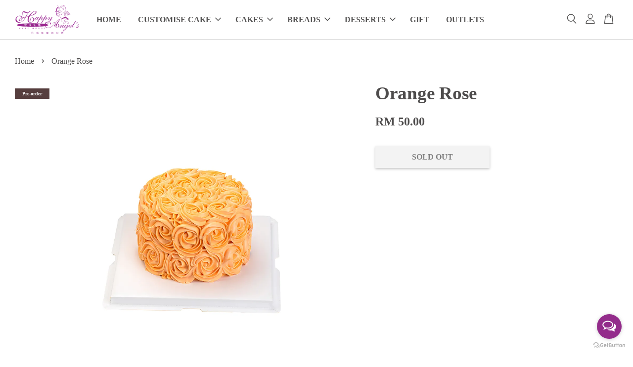

--- FILE ---
content_type: text/html; charset=UTF-8
request_url: https://happyangelscakehouse.com/products/orange-rose
body_size: 34494
content:
<!doctype html>
<!--[if lt IE 7]><html class="no-js lt-ie9 lt-ie8 lt-ie7" lang="en"> <![endif]-->
<!--[if IE 7]><html class="no-js lt-ie9 lt-ie8" lang="en"> <![endif]-->
<!--[if IE 8]><html class="no-js lt-ie9" lang="en"> <![endif]-->
<!--[if IE 9 ]><html class="ie9 no-js"> <![endif]-->
<!--[if (gt IE 9)|!(IE)]><!--> <html class="no-js"> <!--<![endif]-->
<head>

  <!-- Basic page needs ================================================== -->
  <meta charset="utf-8">
  <meta http-equiv="X-UA-Compatible" content="IE=edge,chrome=1">

  
  <link rel="icon" href="https://cdn.store-assets.com/s/630301/f/5731500.png" />
  

  <!-- Title and description ================================================== -->
  <title>
  Orange Rose &ndash; Happy Angel&#39;s Cake House
  </title>

  
  <meta name="description" content="a) Topping/ Decoration - Fresh cream

b) Icing - Fresh cream

c) Layer - Chocolate sponge

d) Filling - Fresh cream

e) Size - 0.5kg">
  

  <!-- Social meta ================================================== -->
  

  <meta property="og:type" content="product">
  <meta property="og:title" content="Orange Rose">
  <meta property="og:url" content="https://happyangelscakehouse.com/products/orange-rose">
  
  <meta property="og:image" content="https://cdn.store-assets.com/s/630301/i/42623131.jpg?width=480&format=webp">
  <meta property="og:image:secure_url" content="https://cdn.store-assets.com/s/630301/i/42623131.jpg?width=480&format=webp">
  
  <meta property="og:price:amount" content="50">
  <meta property="og:price:currency" content="MYR">


<meta property="og:description" content="a) Topping/ Decoration - Fresh cream

b) Icing - Fresh cream

c) Layer - Chocolate sponge

d) Filling - Fresh cream

e) Size - 0.5kg">
<meta property="og:site_name" content="Happy Angel&#39;s Cake House">



  <meta name="twitter:card" content="summary">




  <meta name="twitter:title" content="Orange Rose">
  <meta name="twitter:description" content="Product Descriptiona) Topping/ Decoration - Fresh cream
b) Icing - Fresh cream
c) Layer - Chocolate sponge
d) Filling - Fresh cream
e) Size - 0.5kgBest Before72 hours from delivery or pick up time (mu">
  <meta name="twitter:image" content="">
  <meta name="twitter:image:width" content="480">
  <meta name="twitter:image:height" content="480">




  <!-- Helpers ================================================== -->
  <link rel="canonical" href="https://happyangelscakehouse.com/products/orange-rose">
  <meta name="viewport" content="width=device-width, initial-scale=1.0, minimum-scale=1.0, maximum-scale=3.0">
  <meta name="theme-color" content="">

  <!-- CSS ================================================== -->
  <link href="https://store-themes.easystore.co/630301/themes/2877/assets/timber.css?t=1769006051" rel="stylesheet" type="text/css" media="screen" />
  <link href="https://store-themes.easystore.co/630301/themes/2877/assets/theme.css?t=1769006051" rel="stylesheet" type="text/css" media="screen" />

  



<link href="https://fonts.googleapis.com/css?family=Rajdhani:400,600&display=swap" rel="stylesheet">


  <script src="//ajax.googleapis.com/ajax/libs/jquery/1.11.0/jquery.min.js" type="text/javascript" ></script>
  <!-- Header hook for plugins ================================================== -->
  
<!-- ScriptTags -->
<script>window.__st={'p': 'product', 'cid': ''};</script><script src='/assets/events.js'></script><script>(function(){function asyncLoad(){var urls=['/assets/facebook-pixel.js?v=1.1.1703594798','/assets/traffic.js?v=1','https://apps.easystore.co/facebook-login/script.js?shop=happyangelscakehouse-2.easy.co','https://apps.easystore.co/google-analytics/script.js?shop=happyangelscakehouse-2.easy.co'];for(var i=0;i<urls.length;i++){var s=document.createElement('script');s.type='text/javascript';s.async=true;s.src=urls[i];var x=document.getElementsByTagName('script')[0];x.parentNode.insertBefore(s, x);}}window.attachEvent ? window.attachEvent('onload', asyncLoad) : window.addEventListener('load', asyncLoad, false);})();</script>
<!-- /ScriptTags -->


  
<!--[if lt IE 9]>
<script src="//cdnjs.cloudflare.com/ajax/libs/html5shiv/3.7.2/html5shiv.min.js" type="text/javascript" ></script>
<script src="https://store-themes.easystore.co/630301/themes/2877/assets/respond.min.js?t=1769006051" type="text/javascript" ></script>
<link href="https://store-themes.easystore.co/630301/themes/2877/assets/respond-proxy.html" id="respond-proxy" rel="respond-proxy" />
<link href="//happyangelscakehouse.com/search?q=112b9e6510011514b5eda28fb05d5ee8" id="respond-redirect" rel="respond-redirect" />
<script src="//happyangelscakehouse.com/search?q=112b9e6510011514b5eda28fb05d5ee8" type="text/javascript"></script>
<![endif]-->



  <script src="https://store-themes.easystore.co/630301/themes/2877/assets/modernizr.min.js?t=1769006051" type="text/javascript" ></script>

  
  
  <script>
  (function(i,s,o,g,r,a,m){i['GoogleAnalyticsObject']=r;i[r]=i[r]||function(){
  (i[r].q=i[r].q||[]).push(arguments)},i[r].l=1*new Date();a=s.createElement(o),
  m=s.getElementsByTagName(o)[0];a.async=1;a.src=g;m.parentNode.insertBefore(a,m)
  })(window,document,'script','https://www.google-analytics.com/analytics.js','ga');

  ga('create', '', 'auto','myTracker');
  ga('myTracker.send', 'pageview');

  </script>
  
</head>

<body id="orange-rose" class="template-product  has-sticky-btm-bar" >

  <ul id="MobileNav" class="mobile-nav">
  
  <li class="mobile-nav_icon-x">
    
      




  	
  	<span class="MobileNavTrigger icon icon-x"></span>
  </li>
  
  
  <li class="mobile-nav__link" aria-haspopup="true">
    
    <a href="/" >
      HOME
    </a>
    
  </li>
  
  
  <li class="mobile-nav__link" aria-haspopup="true">
    
    
    <a href="/collections/customize-cake?limit=50" class="mobile-nav__parent-link">
      CUSTOMISE CAKE
    </a>
    <span class="mobile-nav__sublist-trigger">
      <span class="icon-fallback-text mobile-nav__sublist-expand">
  <span class="icon icon-plus" aria-hidden="true"></span>
  <span class="fallback-text">+</span>
</span>
<span class="icon-fallback-text mobile-nav__sublist-contract">
  <span class="icon icon-minus" aria-hidden="true"></span>
  <span class="fallback-text">-</span>
</span>

    </span>
    <ul class="mobile-nav__sublist">
      
      
      <li class="mobile-nav__sublist-link" aria-haspopup="true">
        
        <a href="/pages/how-to-pre-order" >
          How to Pre-Order
        </a>
        
      </li>
      
      
      <li class="mobile-nav__sublist-link" aria-haspopup="true">
        
        
        <a href="/collections/catalogue?limit=50" class="mobile-nav__parent-link">
          Cream Cake
        </a>
        <span class="mobile-nav__sublist-trigger"><span class="icon-fallback-text mobile-nav__sublist-expand">
  <span class="icon icon-plus" aria-hidden="true"></span>
  <span class="fallback-text">+</span>
</span>
<span class="icon-fallback-text mobile-nav__sublist-contract">
  <span class="icon icon-minus" aria-hidden="true"></span>
  <span class="fallback-text">-</span>
</span>
</span>
        <ul class="mobile-nav__sublist"> 
          
          
          <li class="mobile-nav__sublist-link" aria-haspopup="true">
            
            <a href="/collections/children-cartoon" >
              Children & Cartoon
            </a>
            
          </li>
          
          
          <li class="mobile-nav__sublist-link" aria-haspopup="true">
            
            <a href="/collections/for-her" >
              For Her
            </a>
            
          </li>
          
          
          <li class="mobile-nav__sublist-link" aria-haspopup="true">
            
            <a href="/collections/for-him" >
              For Him
            </a>
            
          </li>
          
          
          <li class="mobile-nav__sublist-link" aria-haspopup="true">
            
            <a href="/collections/knock-knock" >
              Knock Knock
            </a>
            
          </li>
          
          
          <li class="mobile-nav__sublist-link" aria-haspopup="true">
            
            <a href="/collections/classic-elegant" >
              Classic & Elegant
            </a>
            
          </li>
          
          
          <li class="mobile-nav__sublist-link" aria-haspopup="true">
            
            <a href="/collections/elder" >
              Elder
            </a>
            
          </li>
          
        </ul>
        
      </li>
      
      
      <li class="mobile-nav__sublist-link" aria-haspopup="true">
        
        <a href="/collections/fondant-cake" >
          Fondant Cake
        </a>
        
      </li>
      
    </ul>
    
  </li>
  
  
  <li class="mobile-nav__link" aria-haspopup="true">
    
    
    <a href="/collections/cake?limit=50" class="mobile-nav__parent-link">
      CAKES
    </a>
    <span class="mobile-nav__sublist-trigger">
      <span class="icon-fallback-text mobile-nav__sublist-expand">
  <span class="icon icon-plus" aria-hidden="true"></span>
  <span class="fallback-text">+</span>
</span>
<span class="icon-fallback-text mobile-nav__sublist-contract">
  <span class="icon icon-minus" aria-hidden="true"></span>
  <span class="fallback-text">-</span>
</span>

    </span>
    <ul class="mobile-nav__sublist">
      
      
      <li class="mobile-nav__sublist-link" aria-haspopup="true">
        
        <a href="/collections/celebration-cake" >
          Celebration Cake
        </a>
        
      </li>
      
      
      <li class="mobile-nav__sublist-link" aria-haspopup="true">
        
        <a href="/collections/ice-cream-cake" >
          Ice Cream Cake
        </a>
        
      </li>
      
      
      <li class="mobile-nav__sublist-link" aria-haspopup="true">
        
        <a href="/collections/cheese-cake" >
          Cheese Cakes
        </a>
        
      </li>
      
      
      <li class="mobile-nav__sublist-link" aria-haspopup="true">
        
        <a href="/collections/log-cake" >
          Rolls & Log Cakes
        </a>
        
      </li>
      
      
      <li class="mobile-nav__sublist-link" aria-haspopup="true">
        
        <a href="/collections/sliced-cake" >
          Sliced Cakes
        </a>
        
      </li>
      
      
      <li class="mobile-nav__sublist-link" aria-haspopup="true">
        
        <a href="/collections/others" >
          Others
        </a>
        
      </li>
      
    </ul>
    
  </li>
  
  
  <li class="mobile-nav__link" aria-haspopup="true">
    
    
    <a href="/collections/bread?limit=50" class="mobile-nav__parent-link">
      BREADS
    </a>
    <span class="mobile-nav__sublist-trigger">
      <span class="icon-fallback-text mobile-nav__sublist-expand">
  <span class="icon icon-plus" aria-hidden="true"></span>
  <span class="fallback-text">+</span>
</span>
<span class="icon-fallback-text mobile-nav__sublist-contract">
  <span class="icon icon-minus" aria-hidden="true"></span>
  <span class="fallback-text">-</span>
</span>

    </span>
    <ul class="mobile-nav__sublist">
      
      
      <li class="mobile-nav__sublist-link" aria-haspopup="true">
        
        <a href="/collections/bun" >
          Buns
        </a>
        
      </li>
      
      
      <li class="mobile-nav__sublist-link" aria-haspopup="true">
        
        <a href="/collections/croissant" >
          Croissants
        </a>
        
      </li>
      
      
      <li class="mobile-nav__sublist-link" aria-haspopup="true">
        
        <a href="/collections/packaged-bread" >
          Packaged Breads
        </a>
        
      </li>
      
    </ul>
    
  </li>
  
  
  <li class="mobile-nav__link" aria-haspopup="true">
    
    
    <a href="/collections/dessert?limit=50" class="mobile-nav__parent-link">
      DESSERTS
    </a>
    <span class="mobile-nav__sublist-trigger">
      <span class="icon-fallback-text mobile-nav__sublist-expand">
  <span class="icon icon-plus" aria-hidden="true"></span>
  <span class="fallback-text">+</span>
</span>
<span class="icon-fallback-text mobile-nav__sublist-contract">
  <span class="icon icon-minus" aria-hidden="true"></span>
  <span class="fallback-text">-</span>
</span>

    </span>
    <ul class="mobile-nav__sublist">
      
      
      <li class="mobile-nav__sublist-link" aria-haspopup="true">
        
        <a href="/collections/cookies" >
          Cookies
        </a>
        
      </li>
      
      
      <li class="mobile-nav__sublist-link" aria-haspopup="true">
        
        <a href="/collections/tart" >
          Tarts
        </a>
        
      </li>
      
    </ul>
    
  </li>
  
  
  <li class="mobile-nav__link" aria-haspopup="true">
    
    <a href="/collections/gift" >
      GIFT
    </a>
    
  </li>
  
  
  <li class="mobile-nav__link" aria-haspopup="true">
    
    <a href="/pages/outlets" >
      OUTLETS
    </a>
    
  </li>
  

  

  
  
  
  <li class="mobile-nav__link">
    <a href="/account/login">Log in</a>
  </li>
  
  <li class="mobile-nav__link">
    <a href="/account/register">Create account</a>
  </li>
  
  
  
  
  <li class="mobile-nav__link header-bar__search-wrapper">
    
    <div class="header-bar__module header-bar__search mobile-nav_search">
      
  <form action="/search" method="get" class="header-bar__search-form clearfix" role="search">
    
    <button type="submit" class="btn icon-fallback-text header-bar__search-submit">
      <span class="icon icon-search" aria-hidden="true"></span>
      <span class="fallback-text">Search</span>
    </button>
    <input type="search" name="q" value="" aria-label="Search" class="header-bar__search-input" placeholder="Search" autocomplete="off">
    <div class="dropdown" id="searchDropdown"></div>
    <input type="hidden" name="search_history" id="search_history">
  </form>




<script>
  var _search_history_listings = ""
  if(_search_history_listings != "") localStorage.setItem('searchHistory', JSON.stringify(_search_history_listings));

  function clearAll() {
    localStorage.removeItem('searchHistory');
  
    var customer = "";
    if(customer) {
      // Your logic to clear all data or call an endpoint
      fetch('/account/search_histories', {
          method: 'DELETE',
          headers: {
            "Content-Type": "application/json",
            "X-Requested-With": "XMLHttpRequest"
          },
          body: JSON.stringify({
            _token: "8kc2HJEu4UZFR6VmuHDRdkSyOrxM8Di8tvmNrkbX"
          }),
      })
      .then(response => response.json())
    }
  }
  // End - store view history in local storage
  
  // search history dropdown  
  var searchInputs = document.querySelectorAll('input[type=search]');
  
  if(searchInputs.length > 0) {
    
    searchInputs.forEach((searchInput)=>{
    
      searchInput.addEventListener('focus', function() {
        var searchDropdown = searchInput.closest('form').querySelector('#searchDropdown');
        searchDropdown.innerHTML = ''; // Clear existing items
  
        // retrieve data from local storage
        var searchHistoryData = JSON.parse(localStorage.getItem('searchHistory')) || [];
  
        // Convert JSON to string
        var search_history_json = JSON.stringify(searchHistoryData);
  
        // Set the value of the hidden input
        searchInput.closest('form').querySelector("#search_history").value = search_history_json;
  
        // create dropdown items
        var clearAllItem = document.createElement('div');
        clearAllItem.className = 'dropdown-item clear-all';
        clearAllItem.textContent = 'Clear';
        clearAllItem.addEventListener('click', function() {
            clearAll();
            searchDropdown.style.display = 'none';
            searchInput.classList.remove('is-focus');
        });
        searchDropdown.appendChild(clearAllItem);
  
        // create dropdown items
        searchHistoryData.forEach(function(item) {
          var dropdownItem = document.createElement('div');
          dropdownItem.className = 'dropdown-item';
          dropdownItem.textContent = item.term;
          dropdownItem.addEventListener('click', function() {
            searchInput.value = item.term;
            searchDropdown.style.display = 'none';
          });
          searchDropdown.appendChild(dropdownItem);
        });
  
        if(searchHistoryData.length > 0){
          // display the dropdown
          searchInput.classList.add('is-focus');
          document.body.classList.add('search-input-focus');
          searchDropdown.style.display = 'block';
        }
      });
  
      searchInput.addEventListener("focusout", (event) => {
        var searchDropdown = searchInput.closest('form').querySelector('#searchDropdown');
        searchInput.classList.remove('is-focus');
        searchDropdown.classList.add('transparent');
        setTimeout(()=>{
          searchDropdown.style.display = 'none';
          searchDropdown.classList.remove('transparent');
          document.body.classList.remove('search-input-focus');
        }, 400);
      });
    })
  }
  // End - search history dropdown
</script>
    </div>
    
  </li>
  
  
</ul>
<div id="MobileNavOutside" class="mobile-nav-outside"></div>

<div id="PageContainer" class="page-container">
  
<!-- Snippet:global/body_start: Console Extension -->
<div id='es_console' style='display: none;'>630301</div>
<!-- /Snippet -->

  
    <style>
  .search-modal__form{
    position: relative;
  }
  
  .dropdown-wrapper {
    position: relative;
  }
  
  .dropdown-wrapper:hover .dropdown {
    display: block;
  }
  
  .header-icon-nav .dropdown {
    left: -80px;
  }
  
  .dropdown {
    display: none;
    position: absolute;
    top: 100%;
    left: 0px;
    width: 100%;
    padding: 8px;
    background-color: #fff;
    z-index: 1000;
    border-radius: 5px;
    border: 1px solid rgba(var(--color-foreground), 1);
    border-top: none;
    overflow-x: hidden;
    overflow-y: auto;
    max-height: 350px;
    min-width: 150px;
    box-shadow: 0 0 5px rgba(0,0,0,0.1);
  }
    
  .dropdown a{
    text-decoration: none;
    color: #000 !important;
  }
  
  .dropdown-item {
    padding: 0.4rem 2rem;
    cursor: pointer;
    line-height: 1.4;
    overflow: hidden;
    text-overflow: ellipsis;
    white-space: nowrap;
  }
  
  .dropdown-item:hover{
    background-color: #f3f3f3;
  }
  
  .search__input.is-focus{
    border-radius: 15px;
    border-bottom-left-radius: 0;
    border-bottom-right-radius: 0;
    border: 1px solid rgba(var(--color-foreground), 1);
    border-bottom: none;
    box-shadow: none;
  }
  
  .clear-all {
    text-align: right;
    padding: 0 2rem 0.2rem;
    line-height: 1;
    font-size: 70%;
    margin-bottom: -2px;
  }
  
  .clear-all:hover{
    background-color: #fff;
  }
  
  .referral-notification {
    position: absolute;
    top: 100%;
    right: -12px;
    background: white;
    border: 1px solid #e0e0e0;
    border-radius: 8px;
    box-shadow: 0 4px 12px rgba(0, 0, 0, 0.15);
    width: 280px;
    z-index: 1000;
    padding: 16px;
    margin-top: 8px;
    font-size: 14px;
    line-height: 1.4;
  }
  
  .referral-notification::before {
    content: '';
    position: absolute;
    top: -8px;
    right: 20px;
    width: 0;
    height: 0;
    border-left: 8px solid transparent;
    border-right: 8px solid transparent;
    border-bottom: 8px solid white;
  }
  
  .referral-notification::after {
    content: '';
    position: absolute;
    top: -9px;
    right: 20px;
    width: 0;
    height: 0;
    border-left: 8px solid transparent;
    border-right: 8px solid transparent;
    border-bottom: 8px solid #e0e0e0;
  }
  
  .referral-notification h4 {
    margin: 0 0 8px 0;
    color: #2196F3;
    font-size: 16px;
    font-weight: 600;
  }
  
  .referral-notification p {
    margin: 0 0 12px 0;
    color: #666;
  }
  
  .referral-notification .referral-code {
    background: #f5f5f5;
    padding: 8px;
    border-radius: 4px;
    font-family: monospace;
    font-size: 13px;
    text-align: center;
    margin: 8px 0;
    border: 1px solid #ddd;
  }
  
  .referral-notification .close-btn {
    position: absolute;
    top: 8px;
    right: 8px;
    background: none;
    border: none;
    font-size: 18px;
    color: #999;
    cursor: pointer;
    padding: 0;
    width: 20px;
    height: 20px;
    line-height: 1;
  }
  
  .referral-notification .close-btn:hover {
    color: #333;
  }
  
  .referral-notification .action-btn {
    background: #2196F3;
    color: white;
    border: none;
    padding: 8px 16px;
    border-radius: 4px;
    cursor: pointer;
    font-size: 12px;
    margin-right: 8px;
    margin-top: 8px;
  }
  
  .referral-notification .action-btn:hover {
    background: #1976D2;
  }
  
  .referral-notification .dismiss-btn {
    background: transparent;
    color: #666;
    border: 1px solid #ddd;
    padding: 8px 16px;
    border-radius: 4px;
    cursor: pointer;
    font-size: 12px;
    margin-top: 8px;
  }
  
  .referral-notification .dismiss-btn:hover {
    background: #f5f5f5;
  }
  .referral-modal__dialog {
    transform: translate(-50%, 0);
    transition: transform var(--duration-default) ease, visibility 0s;
    z-index: 10000;
    position: fixed;
    top: 20vh;
    left: 50%;
    width: 100%;
    max-width: 350px;
    box-shadow: 0 4px 12px rgba(0, 0, 0, 0.15);
    border-radius: 12px;
    background-color: #fff;
    color: #000;
    padding: 20px;
    text-align: center;
  }
  .modal-overlay.referral-modal-overlay {
    position: fixed;
    top: 0;
    left: 0;
    width: 100%;
    height: 100%;
    background-color: rgba(0, 0, 0, 0.7);
    z-index: 2001;
    display: block;
    opacity: 1;
    transition: opacity var(--duration-default) ease, visibility 0s;
  }
</style>

<header class="header-bar  sticky-topbar">
  <div class="header-bg-wrapper">
    <div class="header-wrapper wrapper">
      

      <div class="logo-header" role="banner">

              
                    <div class="h1 site-header__logo" itemscope itemtype="http://schema.org/Organization">
              
                    
                        
                      	
                          <a href="/" class="logo-wrapper" itemprop="url">
                            <img src="https://cdn.store-assets.com/s/630301/f/5731500.png?width=350&format=webp" alt="Happy Angel&#39;s Cake House" itemprop="logo">
                          </a>
                        

                    
              
                </div>
              

      </div>

      <div class="header-nav-bar medium-down--hide">
          
<ul class="site-nav large--text-center" id="AccessibleNav">
  
    
    
      <li >
        <a href="/"  class="site-nav__link">HOME</a>
      </li>
    
  
    
    
      
      <li class="site-nav--has-dropdown" aria-haspopup="true">
        <a href="/collections/customize-cake?limit=50"  class="site-nav__link">
          CUSTOMISE CAKE
          <span class="arrow-icon">
            <svg id="Layer_1" data-name="Layer 1" xmlns="http://www.w3.org/2000/svg" viewBox="0 0 100 100"><title>arrow down</title><path d="M50,78.18A7.35,7.35,0,0,1,44.82,76L3.15,34.36A7.35,7.35,0,1,1,13.55,24L50,60.44,86.45,24a7.35,7.35,0,1,1,10.4,10.4L55.21,76A7.32,7.32,0,0,1,50,78.18Z"/></svg>
          </span>
        </a>
        <ul class="site-nav__dropdown">
          
            
            
              <li >
                <a href="/pages/how-to-pre-order"  class="site-nav__link">How to Pre-Order</a>
              </li>
            
          
            
            
              
              <li class="site-nav_has-child">
                <a href="/collections/catalogue?limit=50"  class="site-nav__link">
                  Cream Cake
                </a>
                <ul class="site-nav__dropdown_level-3">
                  
                    
                    
                      <li >
                        <a href="/collections/children-cartoon"  class="site-nav__link">Children & Cartoon</a>
                      </li>
                    
                  
                    
                    
                      <li >
                        <a href="/collections/for-her"  class="site-nav__link">For Her</a>
                      </li>
                    
                  
                    
                    
                      <li >
                        <a href="/collections/for-him"  class="site-nav__link">For Him</a>
                      </li>
                    
                  
                    
                    
                      <li >
                        <a href="/collections/knock-knock"  class="site-nav__link">Knock Knock</a>
                      </li>
                    
                  
                    
                    
                      <li >
                        <a href="/collections/classic-elegant"  class="site-nav__link">Classic & Elegant</a>
                      </li>
                    
                  
                    
                    
                      <li >
                        <a href="/collections/elder"  class="site-nav__link">Elder</a>
                      </li>
                    
                  
                </ul>
              </li>
            
          
            
            
              <li >
                <a href="/collections/fondant-cake"  class="site-nav__link">Fondant Cake</a>
              </li>
            
          
        </ul>
      </li>
    
  
    
    
      
      <li class="site-nav--has-dropdown" aria-haspopup="true">
        <a href="/collections/cake?limit=50"  class="site-nav__link">
          CAKES
          <span class="arrow-icon">
            <svg id="Layer_1" data-name="Layer 1" xmlns="http://www.w3.org/2000/svg" viewBox="0 0 100 100"><title>arrow down</title><path d="M50,78.18A7.35,7.35,0,0,1,44.82,76L3.15,34.36A7.35,7.35,0,1,1,13.55,24L50,60.44,86.45,24a7.35,7.35,0,1,1,10.4,10.4L55.21,76A7.32,7.32,0,0,1,50,78.18Z"/></svg>
          </span>
        </a>
        <ul class="site-nav__dropdown">
          
            
            
              <li >
                <a href="/collections/celebration-cake"  class="site-nav__link">Celebration Cake</a>
              </li>
            
          
            
            
              <li >
                <a href="/collections/ice-cream-cake"  class="site-nav__link">Ice Cream Cake</a>
              </li>
            
          
            
            
              <li >
                <a href="/collections/cheese-cake"  class="site-nav__link">Cheese Cakes</a>
              </li>
            
          
            
            
              <li >
                <a href="/collections/log-cake"  class="site-nav__link">Rolls & Log Cakes</a>
              </li>
            
          
            
            
              <li >
                <a href="/collections/sliced-cake"  class="site-nav__link">Sliced Cakes</a>
              </li>
            
          
            
            
              <li >
                <a href="/collections/others"  class="site-nav__link">Others</a>
              </li>
            
          
        </ul>
      </li>
    
  
    
    
      
      <li class="site-nav--has-dropdown" aria-haspopup="true">
        <a href="/collections/bread?limit=50"  class="site-nav__link">
          BREADS
          <span class="arrow-icon">
            <svg id="Layer_1" data-name="Layer 1" xmlns="http://www.w3.org/2000/svg" viewBox="0 0 100 100"><title>arrow down</title><path d="M50,78.18A7.35,7.35,0,0,1,44.82,76L3.15,34.36A7.35,7.35,0,1,1,13.55,24L50,60.44,86.45,24a7.35,7.35,0,1,1,10.4,10.4L55.21,76A7.32,7.32,0,0,1,50,78.18Z"/></svg>
          </span>
        </a>
        <ul class="site-nav__dropdown">
          
            
            
              <li >
                <a href="/collections/bun"  class="site-nav__link">Buns</a>
              </li>
            
          
            
            
              <li >
                <a href="/collections/croissant"  class="site-nav__link">Croissants</a>
              </li>
            
          
            
            
              <li >
                <a href="/collections/packaged-bread"  class="site-nav__link">Packaged Breads</a>
              </li>
            
          
        </ul>
      </li>
    
  
    
    
      
      <li class="site-nav--has-dropdown" aria-haspopup="true">
        <a href="/collections/dessert?limit=50"  class="site-nav__link">
          DESSERTS
          <span class="arrow-icon">
            <svg id="Layer_1" data-name="Layer 1" xmlns="http://www.w3.org/2000/svg" viewBox="0 0 100 100"><title>arrow down</title><path d="M50,78.18A7.35,7.35,0,0,1,44.82,76L3.15,34.36A7.35,7.35,0,1,1,13.55,24L50,60.44,86.45,24a7.35,7.35,0,1,1,10.4,10.4L55.21,76A7.32,7.32,0,0,1,50,78.18Z"/></svg>
          </span>
        </a>
        <ul class="site-nav__dropdown">
          
            
            
              <li >
                <a href="/collections/cookies"  class="site-nav__link">Cookies</a>
              </li>
            
          
            
            
              <li >
                <a href="/collections/tart"  class="site-nav__link">Tarts</a>
              </li>
            
          
        </ul>
      </li>
    
  
    
    
      <li >
        <a href="/collections/gift"  class="site-nav__link">GIFT</a>
      </li>
    
  
    
    
      <li >
        <a href="/pages/outlets"  class="site-nav__link">OUTLETS</a>
      </li>
    
  
  
  
      
        
          
        
          
        
      
  
  
  
</ul>
      </div>

      <div class="desktop-header-nav medium-down--hide">


        <div class="header-subnav">
          






          <div class="header-icon-nav">

                

                


                
                  
                    <div class="header-bar__module">
                      
  <a class="popup-with-form" href="#search-form">
    



	<svg class="icon-search svg-icon" id="Layer_1" data-name="Layer 1" xmlns="http://www.w3.org/2000/svg" viewBox="0 0 100 100"><title>icon-search</title><path d="M68.5,65.87a35.27,35.27,0,1,0-5.4,4.5l23.11,23.1a3.5,3.5,0,1,0,5-4.94ZM14.82,41A28.47,28.47,0,1,1,43.28,69.43,28.5,28.5,0,0,1,14.82,41Z"/></svg>    

  

  </a>



<!-- form itself -->
<div id="search-form" class="white-popup-block mfp-hide popup-search">
  <div class="popup-search-content">
    <form action="/search" method="get" class="input-group search-bar" role="search">
      
      <input type="search" name="q" value="" placeholder="Search" class="input-group-field" aria-label="Search" placeholder="Search" autocomplete="off">
      <div class="dropdown" id="searchDropdown"></div>
      <input type="hidden" name="search_history" id="search_history">
      <span class="input-group-btn">
        <button type="submit" class="btn icon-fallback-text">
          <span class="icon icon-search" aria-hidden="true"></span>
          <span class="fallback-text">Search</span>
        </button>
      </span>
    </form>
  </div>
</div>

<script src="https://store-themes.easystore.co/630301/themes/2877/assets/magnific-popup.min.js?t=1769006051" type="text/javascript" ></script>
<script>
$(document).ready(function() {
	$('.popup-with-form').magnificPopup({
		type: 'inline',
		preloader: false,
		focus: '#name',
      	mainClass: 'popup-search-bg-wrapper',

		// When elemened is focused, some mobile browsers in some cases zoom in
		// It looks not nice, so we disable it:
		callbacks: {
			beforeOpen: function() {
				if($(window).width() < 700) {
					this.st.focus = false;
				} else {
					this.st.focus = '#name';
				}
			}
		}
	});
  	$('.popup-search-content').click(function(event) {
      	if($(event.target).attr('class') == "popup-search-content") {
          $.magnificPopup.close();
        }
    });
});
</script>


<script>
  var _search_history_listings = ""
  if(_search_history_listings != "") localStorage.setItem('searchHistory', JSON.stringify(_search_history_listings));

  function clearAll() {
    localStorage.removeItem('searchHistory');
  
    var customer = "";
    if(customer) {
      // Your logic to clear all data or call an endpoint
      fetch('/account/search_histories', {
          method: 'DELETE',
          headers: {
            "Content-Type": "application/json",
            "X-Requested-With": "XMLHttpRequest"
          },
          body: JSON.stringify({
            _token: "8kc2HJEu4UZFR6VmuHDRdkSyOrxM8Di8tvmNrkbX"
          }),
      })
      .then(response => response.json())
    }
  }
  // End - store view history in local storage
  
  // search history dropdown  
  var searchInputs = document.querySelectorAll('input[type=search]');
  
  if(searchInputs.length > 0) {
    
    searchInputs.forEach((searchInput)=>{
    
      searchInput.addEventListener('focus', function() {
        var searchDropdown = searchInput.closest('form').querySelector('#searchDropdown');
        searchDropdown.innerHTML = ''; // Clear existing items
  
        // retrieve data from local storage
        var searchHistoryData = JSON.parse(localStorage.getItem('searchHistory')) || [];
  
        // Convert JSON to string
        var search_history_json = JSON.stringify(searchHistoryData);
  
        // Set the value of the hidden input
        searchInput.closest('form').querySelector("#search_history").value = search_history_json;
  
        // create dropdown items
        var clearAllItem = document.createElement('div');
        clearAllItem.className = 'dropdown-item clear-all';
        clearAllItem.textContent = 'Clear';
        clearAllItem.addEventListener('click', function() {
            clearAll();
            searchDropdown.style.display = 'none';
            searchInput.classList.remove('is-focus');
        });
        searchDropdown.appendChild(clearAllItem);
  
        // create dropdown items
        searchHistoryData.forEach(function(item) {
          var dropdownItem = document.createElement('div');
          dropdownItem.className = 'dropdown-item';
          dropdownItem.textContent = item.term;
          dropdownItem.addEventListener('click', function() {
            searchInput.value = item.term;
            searchDropdown.style.display = 'none';
          });
          searchDropdown.appendChild(dropdownItem);
        });
  
        if(searchHistoryData.length > 0){
          // display the dropdown
          searchInput.classList.add('is-focus');
          document.body.classList.add('search-input-focus');
          searchDropdown.style.display = 'block';
        }
      });
  
      searchInput.addEventListener("focusout", (event) => {
        var searchDropdown = searchInput.closest('form').querySelector('#searchDropdown');
        searchInput.classList.remove('is-focus');
        searchDropdown.classList.add('transparent');
        setTimeout(()=>{
          searchDropdown.style.display = 'none';
          searchDropdown.classList.remove('transparent');
          document.body.classList.remove('search-input-focus');
        }, 400);
      });
    })
  }
  // End - search history dropdown
</script>
                    </div>
                  
                




                
                  <div class="header-bar__module dropdown-wrapper">
                    
                      <a href="/account/login">



    <svg class="svg-icon" id="Layer_1" data-name="Layer 1" xmlns="http://www.w3.org/2000/svg" viewBox="0 0 100 100"><title>icon-profile</title><path d="M50,51.8A24.4,24.4,0,1,0,25.6,27.4,24.43,24.43,0,0,0,50,51.8ZM50,10A17.4,17.4,0,1,1,32.6,27.4,17.43,17.43,0,0,1,50,10Z"/><path d="M62.66,57.66H37.34a30.54,30.54,0,0,0-30.5,30.5V93.5a3.5,3.5,0,0,0,3.5,3.5H89.66a3.5,3.5,0,0,0,3.5-3.5V88.16A30.54,30.54,0,0,0,62.66,57.66ZM86.16,90H13.84V88.16a23.53,23.53,0,0,1,23.5-23.5H62.66a23.53,23.53,0,0,1,23.5,23.5Z"/></svg>

  
</a>

                      <!-- Referral Notification Popup for Desktop -->
                      <div id="referralNotification" class="referral-notification" style="display: none;">
                        <button class="close-btn" onclick="dismissReferralNotification()">&times;</button>
                        <div style="text-align: center; margin-bottom: 16px;">
                          <div style="width: 100px; height: 100px; margin: 0 auto;">
                            <img src="https://resources.easystore.co/storefront/icons/channels/vector_referral_program.svg">
                          </div>
                        </div>
                        <p id="referralSignupMessage" style="text-align: center; font-size: 14px; color: #666; margin: 0 0 20px 0;">
                          Your friend gifted you   credit! Sign up now to redeem.
                        </p>
                        <div style="text-align: center;">
                          <button class="btn" onclick="goToSignupPage()" style="width: 100%; color: #fff;">
                            Sign Up
                          </button>
                        </div>
                      </div>
                    
                  </div>
                

                <div class="header-bar__module cart-page-link-wrapper">
                  <span class="header-bar__sep" aria-hidden="true"></span>
                  <a class="CartDrawerTrigger cart-page-link">
                    



	<svg class="svg-icon" id="Layer_1" data-name="Layer 1" xmlns="http://www.w3.org/2000/svg" viewBox="0 0 100 100"><title>icon-bag</title><path d="M91.78,93.11,84.17,24.44a3.5,3.5,0,0,0-3.48-3.11H69.06C67.53,10.94,59.57,3,50,3S32.47,10.94,30.94,21.33H19.31a3.5,3.5,0,0,0-3.48,3.11L8.22,93.11A3.49,3.49,0,0,0,11.69,97H88.31a3.49,3.49,0,0,0,3.47-3.89ZM50,10c5.76,0,10.6,4.83,12,11.33H38.05C39.4,14.83,44.24,10,50,10ZM15.6,90l6.84-61.67h8.23v9.84a3.5,3.5,0,0,0,7,0V28.33H62.33v9.84a3.5,3.5,0,0,0,7,0V28.33h8.23L84.4,90Z"/></svg>	

  

                    <span class="cart-count header-bar__cart-count hidden-count">0</span>
                  </a>
                </div>

          </div>
        </div>



      </div>
      
	  <div class="mobile-header-icons large--hide">
        
        <div class="large--hide">
          
  <a class="popup-with-form" href="#search-form">
    



	<svg class="icon-search svg-icon" id="Layer_1" data-name="Layer 1" xmlns="http://www.w3.org/2000/svg" viewBox="0 0 100 100"><title>icon-search</title><path d="M68.5,65.87a35.27,35.27,0,1,0-5.4,4.5l23.11,23.1a3.5,3.5,0,1,0,5-4.94ZM14.82,41A28.47,28.47,0,1,1,43.28,69.43,28.5,28.5,0,0,1,14.82,41Z"/></svg>    

  

  </a>



<!-- form itself -->
<div id="search-form" class="white-popup-block mfp-hide popup-search">
  <div class="popup-search-content">
    <form action="/search" method="get" class="input-group search-bar" role="search">
      
      <input type="search" name="q" value="" placeholder="Search" class="input-group-field" aria-label="Search" placeholder="Search" autocomplete="off">
      <div class="dropdown" id="searchDropdown"></div>
      <input type="hidden" name="search_history" id="search_history">
      <span class="input-group-btn">
        <button type="submit" class="btn icon-fallback-text">
          <span class="icon icon-search" aria-hidden="true"></span>
          <span class="fallback-text">Search</span>
        </button>
      </span>
    </form>
  </div>
</div>

<script src="https://store-themes.easystore.co/630301/themes/2877/assets/magnific-popup.min.js?t=1769006051" type="text/javascript" ></script>
<script>
$(document).ready(function() {
	$('.popup-with-form').magnificPopup({
		type: 'inline',
		preloader: false,
		focus: '#name',
      	mainClass: 'popup-search-bg-wrapper',

		// When elemened is focused, some mobile browsers in some cases zoom in
		// It looks not nice, so we disable it:
		callbacks: {
			beforeOpen: function() {
				if($(window).width() < 700) {
					this.st.focus = false;
				} else {
					this.st.focus = '#name';
				}
			}
		}
	});
  	$('.popup-search-content').click(function(event) {
      	if($(event.target).attr('class') == "popup-search-content") {
          $.magnificPopup.close();
        }
    });
});
</script>


<script>
  var _search_history_listings = ""
  if(_search_history_listings != "") localStorage.setItem('searchHistory', JSON.stringify(_search_history_listings));

  function clearAll() {
    localStorage.removeItem('searchHistory');
  
    var customer = "";
    if(customer) {
      // Your logic to clear all data or call an endpoint
      fetch('/account/search_histories', {
          method: 'DELETE',
          headers: {
            "Content-Type": "application/json",
            "X-Requested-With": "XMLHttpRequest"
          },
          body: JSON.stringify({
            _token: "8kc2HJEu4UZFR6VmuHDRdkSyOrxM8Di8tvmNrkbX"
          }),
      })
      .then(response => response.json())
    }
  }
  // End - store view history in local storage
  
  // search history dropdown  
  var searchInputs = document.querySelectorAll('input[type=search]');
  
  if(searchInputs.length > 0) {
    
    searchInputs.forEach((searchInput)=>{
    
      searchInput.addEventListener('focus', function() {
        var searchDropdown = searchInput.closest('form').querySelector('#searchDropdown');
        searchDropdown.innerHTML = ''; // Clear existing items
  
        // retrieve data from local storage
        var searchHistoryData = JSON.parse(localStorage.getItem('searchHistory')) || [];
  
        // Convert JSON to string
        var search_history_json = JSON.stringify(searchHistoryData);
  
        // Set the value of the hidden input
        searchInput.closest('form').querySelector("#search_history").value = search_history_json;
  
        // create dropdown items
        var clearAllItem = document.createElement('div');
        clearAllItem.className = 'dropdown-item clear-all';
        clearAllItem.textContent = 'Clear';
        clearAllItem.addEventListener('click', function() {
            clearAll();
            searchDropdown.style.display = 'none';
            searchInput.classList.remove('is-focus');
        });
        searchDropdown.appendChild(clearAllItem);
  
        // create dropdown items
        searchHistoryData.forEach(function(item) {
          var dropdownItem = document.createElement('div');
          dropdownItem.className = 'dropdown-item';
          dropdownItem.textContent = item.term;
          dropdownItem.addEventListener('click', function() {
            searchInput.value = item.term;
            searchDropdown.style.display = 'none';
          });
          searchDropdown.appendChild(dropdownItem);
        });
  
        if(searchHistoryData.length > 0){
          // display the dropdown
          searchInput.classList.add('is-focus');
          document.body.classList.add('search-input-focus');
          searchDropdown.style.display = 'block';
        }
      });
  
      searchInput.addEventListener("focusout", (event) => {
        var searchDropdown = searchInput.closest('form').querySelector('#searchDropdown');
        searchInput.classList.remove('is-focus');
        searchDropdown.classList.add('transparent');
        setTimeout(()=>{
          searchDropdown.style.display = 'none';
          searchDropdown.classList.remove('transparent');
          document.body.classList.remove('search-input-focus');
        }, 400);
      });
    })
  }
  // End - search history dropdown
</script>
        </div>


        <!--  Mobile cart  -->
        <div class="large--hide">
          <a class="CartDrawerTrigger cart-page-link mobile-cart-page-link">
            



	<svg class="svg-icon" id="Layer_1" data-name="Layer 1" xmlns="http://www.w3.org/2000/svg" viewBox="0 0 100 100"><title>icon-bag</title><path d="M91.78,93.11,84.17,24.44a3.5,3.5,0,0,0-3.48-3.11H69.06C67.53,10.94,59.57,3,50,3S32.47,10.94,30.94,21.33H19.31a3.5,3.5,0,0,0-3.48,3.11L8.22,93.11A3.49,3.49,0,0,0,11.69,97H88.31a3.49,3.49,0,0,0,3.47-3.89ZM50,10c5.76,0,10.6,4.83,12,11.33H38.05C39.4,14.83,44.24,10,50,10ZM15.6,90l6.84-61.67h8.23v9.84a3.5,3.5,0,0,0,7,0V28.33H62.33v9.84a3.5,3.5,0,0,0,7,0V28.33h8.23L84.4,90Z"/></svg>	

  

            <span class="cart-count hidden-count">0</span>
          </a>
        </div>

        <!--  Mobile hamburger  -->
        <div class="large--hide">
          <a class="mobile-nav-trigger MobileNavTrigger">
            



    <svg class="svg-icon" id="Layer_1" data-name="Layer 1" xmlns="http://www.w3.org/2000/svg" viewBox="0 0 100 100"><title>icon-nav-menu</title><path d="M6.7,26.34H93a3.5,3.5,0,0,0,0-7H6.7a3.5,3.5,0,0,0,0,7Z"/><path d="M93.3,46.5H7a3.5,3.5,0,0,0,0,7H93.3a3.5,3.5,0,1,0,0-7Z"/><path d="M93.3,73.66H7a3.5,3.5,0,1,0,0,7H93.3a3.5,3.5,0,0,0,0-7Z"/></svg>

  

          </a>
        </div>
      
        
          
          <!-- Referral Notification Modal for Mobile -->
          <details-modal class="referral-modal" id="referralMobileModal">
            <details>
              <summary class="referral-modal__toggle" aria-haspopup="dialog" aria-label="Open referral modal" style="display: none;">
              </summary>
              <div class="modal-overlay referral-modal-overlay"></div>
              <div class="referral-modal__dialog" role="dialog" aria-modal="true" aria-label="Referral notification">
                <div class="referral-modal__content">
                  <button type="button" class="modal__close-button" aria-label="Close" onclick="closeMobileReferralModal()" style="position: absolute; top: 16px; right: 16px; background: none; border: none; font-size: 24px; cursor: pointer;">
                    &times;
                  </button>

                  <div style="margin-bottom: 24px;">
                    <div style="width: 120px; height: 120px; margin: 0 auto 20px;">
                      <img src="https://resources.easystore.co/storefront/icons/channels/vector_referral_program.svg" style="width: 100%; height: 100%;">
                    </div>
                  </div>

                  <p id="referralSignupMessageMobile" style="font-size: 16px; color: #333; margin: 0 0 30px 0; line-height: 1.5;">
                    Your friend gifted you   credit! Sign up now to redeem.
                  </p>

                  <button type="button" class="btn" onclick="goToSignupPageFromMobile()" style="width: 100%; color: #fff;">
                    Sign Up
                  </button>
                </div>
              </div>
            </details>
          </details-modal>
          
        
      
      </div>


    </div>
  </div>
</header>






    
    <main class="wrapper main-content" role="main">
      <div class="grid">
          <div class="grid__item">
            
  
            
<div itemscope itemtype="http://schema.org/Product">

  <meta itemprop="url" content="https://happyangelscakehouse.com/products/orange-rose">
  <meta itemprop="image" content="https://cdn.store-assets.com/s/630301/i/42623131.jpg?width=480&format=webp">
  

  <div class="section-header section-header--breadcrumb medium--hide small--hide">
    
<nav class="breadcrumb" role="navigation" aria-label="breadcrumbs">
  <a href="/" title="Back to the homepage">Home</a>

  

    
    <span aria-hidden="true" class="breadcrumb__sep">&rsaquo;</span>
    <span>Orange Rose</span>

  
</nav>


  </div>
  
  <div class="product-single">
    <div class="grid product-single__hero">
      <div class="grid__item large--seven-twelfths">
        
        <div id="ProductPhoto" class="product-slider ">
          <div id="overlayZoom"></div>
          
          <div class="flexslider transparent">
            <ul class="slides">
              
              <li data-thumb="https://cdn.store-assets.com/s/630301/i/42623131.jpg?width=1024&format=webp" id="image-id-42623131">
                <div class="slide-img product-zoomable mfp-Images" data-image-id="42623131" data-image-type="Images" href="https://cdn.store-assets.com/s/630301/i/42623131.jpg?width=1024&format=webp">
                  <img src="https://cdn.store-assets.com/s/630301/i/42623131.jpg?width=1024&format=webp" alt="800x800_19_13.jpg" onmousemove="zoomIn(event)" onmouseout="zoomOut()">
                </div>
              </li>
              
            </ul>
          </div>
          
        </div>


        
        <ul class="gallery hidden">
          
            
            
              <li data-image-id="42623131" class="gallery__item" data-mfp-src="https://cdn.store-assets.com/s/630301/i/42623131.jpg?width=1024&format=webp">
              </li>
            

          
          
        </ul>
        

        
<!-- Snippet:product/content_left: Product Label -->
<span class="prodlabelv2-badge hide prodlabelv2-position prodlabelv2-rectagular prodlabelv2-top_left" style="background-color:rgb(86, 62, 62);color:rgb(255, 255, 255);font-size:10px;color:rgb(86, 62, 62);"><span class="prodlabelv2-badge-text" style="background-color:rgb(86, 62, 62);color:rgb(255, 255, 255);font-size:10px;">Pre-order</span></span>
<!-- /Snippet -->

      </div>
      <div class="grid__item large--five-twelfths">
          <div class="product_option-detail option_tags-wrapper">

            
            <h1 itemprop="name">Orange Rose</h1>

            <div itemprop="offers" itemscope itemtype="http://schema.org/Offer">
              

              <meta itemprop="priceCurrency" content="MYR">
              <link itemprop="availability" href="https://schema.org/OutOfStock">

              <div class="product-single__prices">
                <span id="ProductPrice" class="product-single__price" itemprop="price" content="50">
                  <span class=money data-ori-price='50.00'>RM 50.00 </span>
                </span>

                <s style="display: none;" id="ComparePrice" class="product-single__sale-price" data-expires="">
                  <span class=money data-ori-price='0.00'>RM 0.00 </span>
                </s>
                <span id="ComparePricePercent" class="product-single__sale-percent"></span>
              </div>

              <form action="/cart/add" method="post" enctype="multipart/form-data" data-addtocart='{"id":7469290,"name":"Orange Rose","sku":"","price":50.0,"quantity":1,"variant":"Default Title","category":"Customise Cake\u0026quot;Cream Cake\u0026quot;Classic \u0026 Elegant","brands":""}' id="AddToCartForm">
                <input type="hidden" name="_token" value="8kc2HJEu4UZFR6VmuHDRdkSyOrxM8Di8tvmNrkbX">
                  <style>
.sf_promo-promo-label, #sf_promo-view-more-tag, .sf_promo-label-unclickable:hover {
    color: #8509E4
}
</style>
<div class="sf_promo-tag-wrapper">
    <div id="sf_promo-tag-label"></div>
    <div class="sf_promo-tag-container">
        <div id="sf_promo-tag"></div>
        <a id="sf_promo-view-more-tag" class="sf_promo-promo-label hide" onclick="getPromotionList(true)">View More</a>
    </div>
</div>

				<div class="product-option-wrapper">
                  




                  <select name="id" id="productSelect" class="product-single__variants">
                    
                      
                        <option disabled="disabled">
                          Default Title - Sold Out
                        </option>
                      
                    
                  </select>

                  
				
                  <div class="product-single__quantity">
                    <label for="Quantity">Quantity</label>
                    <div>
                      <div class="cart-qty-adjust">
                        <span class="product-single__btn-qty-adjust" data-adjust="0">
                          -
                        </span>
                        <input type="number" id="Quantity" name="quantity" value="1" min="1" class="quantity-selector cart__quantity-selector">
                        <span class="product-single__btn-qty-adjust" data-adjust="1">
                          +
                        </span>
                      </div>
                    </div>
                  </div>

                </div>
                
<!-- Snippet:product/field_bottom: BuyNow button 立即購買 -->

            <a id="BuyNowButton" class="btn" style="color:#ffffff;background-color:#996515;display: none;">Buy Now</a>

            <style type="text/css">
                #BuyNowButton.btn--loading{color:transparent !important;}#BuyNowButton:hover{opacity: 0.85;}
            </style>

            <script>

            $( document ).ready(function() {

                $( "#BuyNowButton" ).click(function() {

                  $(this).addClass('btn--loading');
                  var v_id = Number($('#productSelect').val()),
                      v_qty = Number($('#Quantity').val()),
                      token = '8kc2HJEu4UZFR6VmuHDRdkSyOrxM8Di8tvmNrkbX',
                      currency = $( "[name='currencies'] option:selected" ).val(),
                      input_properties = null,
                      select_properties = null,
                      app_id = null;

                  input_properties = $("input[name^='properties']");
                  select_properties = $("select[name^='properties']");
                  app_id = $( "input[name='app_id']" ).val();

                  let propertiesParam = {};

                  for( i = 0; i < input_properties.length ; i++){

                    let type = input_properties[i].type;
                    let name = input_properties[i].name;
                    let value = input_properties[i].value;

                    name = name.slice(11, name.length - 1);

                    if(type == 'radio'){

                      let isChecked = input_properties[i].checked;

                      if(isChecked == true){

                        propertiesParam[name] = value;

                      }

                    }
                    else{

                      propertiesParam[name] = value;

                    }

                  }

                  for( i = 0; i < select_properties.length ; i++){

                    let name = select_properties[i].name;
                    let value = select_properties[i].value;

                    name = name.slice(11, name.length - 1);
                    propertiesParam[name] = value;

                  }

                  let dataParam = {
                    id: v_id,
                    quantity: v_qty,
                    _token: token
                  };

                  if(Object.keys(propertiesParam).length > 0){

                    dataParam.properties = propertiesParam;

                    if(app_id){

                      dataParam.app_id = app_id;

                    }
                  }

                  $.ajax({
                      type: "POST",
                      dataType: 'json',
                      url: "/cart/add?retrieve=true",
                      data: dataParam,
                      success: function(response){

                          var item_ids = [],
                              data_id = [],
                              data_qty = [],
                              cartCount = $('.cart-count'),
                              cartJSON = response.items;

                          $.each(cartJSON, function( index, b ) {
          
                            // for old controller
                              if (b.variant) {
                                  b.variant_id = b.variant.id
                              } 

                              if(b.promotion_id != undefined){
                                  $.each(b.items, function( index, c ) {
                         
                                    // for old controller
                                    if (c.variant) {
                                        c.variant_id = c.variant.id
                                    } 

                                    data_id.push(c.variant_id);
                                    item_ids.push(c.id);
                                    
                                      if(v_id != c.variant_id){
                                          data_qty.push(0);
                                      }else{
                                        data_qty.push(c.quantity);
                                      }
                                  });
                              } 
                              else {

                                data_id.push(b.variant_id);
                                item_ids.push(b.id);

                                if(v_id != b.variant_id){
                                  data_qty.push(0);
                                }else{
                                  data_qty.push(v_qty);
                                }
                            }
                         

                          });


                          cartCount.text(response.count);


                          $.ajax({
                                    type: "POST",
                                    dataType: 'json',
                                    url: "/cart",
                                    data:{
                                      _token: token,
                                      ids: data_id,
                                      updates: data_qty,
                                      checkout: '',
                                      current_currency: currency,
                                      item_ids: item_ids
                                  },
                                  success: function(response){

                                      // To fix free gift not given issue
                                      // Add sleep 1 second here to prevent go to checkout too fast,
                                      // and database replica havent got the free gift record

                                      sleep(1000)

                                      if(response.status == 'success'){
                                          window.location.href = '/checkout/index';
                                      }else{
                                          window.location.href = '/cart';
                                      }
                                  },
                                  error: function(xhr){
                                      console.log('error',xhr);
                                      window.location.href = '/cart';
                                  }
                          });

                      },
                      error: function(xhr){
                          console.log('error',xhr);
                          $('#BuyNowButton').removeClass('btn--loading');

                          var data = eval('(' + xhr.responseText + ')'),
                              response = data.description;

                          $('#BuyNowButtonError').remove();
                          $('#BuyNowButton').before('<p id="BuyNowButtonError" class="note errors">'+response+'</p>');

                      }
                  });

                });

                function sleep(milliseconds) {
                  const date = Date.now();
                  let currentDate = null;
                  do {
                    currentDate = Date.now();
                  } while (currentDate - date < milliseconds);
                }

                function checkProduct(){
                    var money = $("#ProductPrice").find(".money").text(),
                    price = Number(money.replace(/[^0-9\.]+/g,"")),
                    disabled = $('#AddToCart').attr('disabled');

                    if(!$('#productSelect').val() || price <= 0 || disabled != undefined){
                        $( "#BuyNowButton" ).hide();
                    }else{
                        $( "#BuyNowButton" ).show();
                    }
                };
                setTimeout(()=>{checkProduct()}, 250)

                $("body").on("change",".single-option-selector",function(){
                    checkProduct();
                });

            });

            </script>
<!-- /Snippet -->


                <button type="submit" name="add" id="AddToCart" class="btn addToCart-btn">
                  <span id="AddToCartText">Add to Cart</span>
                </button>
                <a class="btn addToCart-btn top-addToCart-btn hide medium--hide small--hide">
                  



	<svg class="svg-icon" id="Layer_1" data-name="Layer 1" xmlns="http://www.w3.org/2000/svg" viewBox="0 0 100 100"><title>icon-bag</title><path d="M91.78,93.11,84.17,24.44a3.5,3.5,0,0,0-3.48-3.11H69.06C67.53,10.94,59.57,3,50,3S32.47,10.94,30.94,21.33H19.31a3.5,3.5,0,0,0-3.48,3.11L8.22,93.11A3.49,3.49,0,0,0,11.69,97H88.31a3.49,3.49,0,0,0,3.47-3.89ZM50,10c5.76,0,10.6,4.83,12,11.33H38.05C39.4,14.83,44.24,10,50,10ZM15.6,90l6.84-61.67h8.23v9.84a3.5,3.5,0,0,0,7,0V28.33H62.33v9.84a3.5,3.5,0,0,0,7,0V28.33h8.23L84.4,90Z"/></svg>	

  
<span id="AddToCartText">Add to Cart</span>
                </a>
                

                <div id="floating_action-bar" class="floating-action-bar large--hide">
                  <div class="floating-action-bar-wrapper">
                    
                      
                      
                      
                      
                      
                      <a href="/" class="btn btn-back-home">
                        <img src="https://cdn.easystore.blue/s/201/f/5590.png?width=150&format=webp"/>
                        <div>
                          Home
                        </div>
                      </a>
                      
                    
                    <button type="submit" id="MobileAddToCart" name="add" class="btn addToCart-btn" data-float-btn="1">
                      <span id="AddToCartText" class="AddToCartTexts">Add to Cart</span>
                    </button>
                  </div>
                </div>

              </form>

              
              <hr class="hr--clear hr--small">
            </div>

            
          </div>
      </div>
      
      <div class="grid__item">
        <link href="/assets/css/promotion.css?v2.94" rel="stylesheet" type="text/css" media="screen" />
 <style>
.sf_promo-ribbon{
  color: #8509E4;
  background-color: #8509E4
}
.sf_promo-ribbon-text,
.sf_promo-ribbon-text span{
  color: #fff;
  color: #fff;
}

</style>


  <div id="promotion-section" class="sf_promo-container">
    <div id="sf_promo-container" >
    </div>
    <div class="text-center">
      <button id="get-more-promotion" class="btn btn--secondary hide" onclick="getPromotionList(true)">View More</button>
    </div>
  </div>
  <div class="text-center">
    <button id="view-more-promotion" class="btn btn--secondary hide" onclick="expandPromoSection()">View More</button>
  </div>


<script>var shop_money_format = "<span class=money data-ori-price='{{amount}}'>RM {{amount}} </span>";</script>
<script src="/assets/js/promotion/promotion.js?v1.11" type="text/javascript"></script>

<script>

  var param = {limit:5, page:1};

  function getPromotionList(load_more){

    var element = document.getElementById("sf_promo-container"),
        promo_section = document.getElementById("promotion-section"),
        promo_btn = document.getElementById("get-more-promotion"),
        view_more_btn = document.getElementById("view-more-promotion"),
        view_more_tag_btn = document.getElementById("sf_promo-view-more-tag"),
        page_value = parseInt(param.page);

    if(load_more) {
      view_more_tag_btn.classList.add("sf_promo-is-loading");
      promo_btn.classList.add("btn--loading");
    }

    $.ajax({
      type: "GET",
      data: param,
      dataType: 'json',
      url: "/products/orange-rose/promotions",
      success: function(response){

        document.getElementById("sf_promo-container").innerHTML += response.html;


        var promotion_tag_html = "";
        var promotion_tag_label_html = "";

        var total_addon_discount = 0;

        if(response.data.total_promotions > 0){
          promotion_tag_label_html += `<div style="display:block;"><label>Promotions</label></div>`;

          for (let promotion of response.data.promotions) {
            var label_class = "sf_promo-label-unclickable",
                svg_icon = "";
            if(promotion.promotion_applies_to == "add_on_item" && (promotion.is_free_gift == false || promotion.prerequisite_subtotal_range == null)) { 
              total_addon_discount += 1;
              label_class = "sf_promo-label-clickable";
              svg_icon = `<svg class="sf_promo-svg-icon" xmlns="http://www.w3.org/2000/svg" class="icon icon-tabler icon-tabler-chevron-right" viewBox="0 0 24 24" stroke-width="2.8" stroke="currentColor" fill="none" stroke-linecap="round" stroke-linejoin="round">
                            <path stroke="none" d="M0 0h24v24H0z" fill="none"/>
                            <polyline points="9 6 15 12 9 18" />
                          </svg>`;
            }
            promotion_tag_html +=
            ` <a onclick="promoScrollToView('${promotion.id}')" class="sf_promo-promo-label ${label_class}">
                <b class="sf_promo-tag-label-title">${promotion.title.replace('&', '&amp;').replace('>','&gt;').replace('<','&lt;').replace('/','&sol;').replace('“', '&quot;').replace("'","&#39;") }</b>${svg_icon}
              </a>
            `;
          }
        }

        if(total_addon_discount > 1 && !load_more){
          promo_section.classList.add('sf_promo-container-height-opacity','sf_promo-container-white-gradient')
          view_more_btn.classList.remove("hide");
        }else{
          promo_section.classList.remove('sf_promo-container-height-opacity','sf_promo-container-white-gradient')
          view_more_btn.classList.add("hide");
        }

        if(response.data.page_count > param.page) {
          view_more_tag_btn.classList.remove("hide");
          promo_btn.classList.remove("hide");
        }else{
          view_more_tag_btn.classList.add("hide");
          promo_btn.classList.add("hide");
        }

        document.getElementById("sf_promo-tag-label").innerHTML = promotion_tag_label_html;
        document.getElementById("sf_promo-tag").innerHTML += promotion_tag_html;

        view_more_tag_btn.classList.remove("sf_promo-is-loading");
        promo_btn.classList.remove("btn--loading");


        promoVariantDetailInitial()

        page_value = isNaN(page_value) ? 0 : page_value;
        page_value++;

        param.page = page_value;
      },
      error: function(xhr){

      }
    });
  }

  var is_show_product_page = "1"

  if(is_show_product_page){
    getPromotionList();
  }
</script>

        <div class="product-description rte" itemprop="description">
          <link href='/assets/css/froala_style.min.css' rel='stylesheet' type='text/css'/><div class='fr-view'><h3>Product Description</h3><p>a) Topping/ Decoration - Fresh cream</p><p>b) Icing - Fresh cream</p><p>c) Layer - Chocolate sponge</p><p>d) Filling - Fresh cream</p><p>e) Size - 0.5kg</p><h3>Best Before</h3><p>72 hours from delivery or pick up time (must be kept refrigerated).</p><h3>Disclaimer</h3><p>Retaining the original colour of the cake is highly recommended for quality control. In the event where customer wants to change the colour of the cake, there may be a difference in the intensity of the requested colour in the end product.</p></div>
        </div>       
        
      </div>
    </div>
  </div>

  
    <div id="recommend-products-content" class="wrapper">
</div>
<script>
  $(function() {
    console.log("Product recommendation enabled.");
    $.ajax({
      url: "/products/orange-rose/recommend",
      type: 'GET',
      dataType: "json",
      success: function(res){
        if(res.status == "success"){
          console.log("Success");
          $('#recommend-products-content').html(res.html);
          theme.cache.$productGridImages = $('body').find('.grid-link__image--product');
          theme.equalHeights();

          var allCookies = document.cookie.split(";");
          var cookies = {};
          for (var i=0; i<allCookies.length; i++){
            var pair = allCookies[i].split("=");
            cookies[(pair[0]+'').trim()] = unescape(pair[1]);
          }
          var shopCurrency = 'MYR';
          var selectedCurrency = cookies['currency'] != undefined ? cookies['currency'] : 'MYR';
          Currency.convertAll(shopCurrency, selectedCurrency);
        }
        else{
          console.log("Not Success");
        }
      },
      fail: function(){
        console.log("Failed");
      }
    });
  });
</script>


  

</div>




<script src="https://store-themes.easystore.co/630301/themes/2877/assets/jquery.flexslider.min.js?t=1769006051" type="text/javascript" ></script>

<script type="text/javascript">
  $(".flexslider").addClass("transparent");
    var mobileSize = true;
	if(window.innerWidth > 768){
      	mobileSize = false;
    }
  window.timberSlider = window.timberSlider || {};

  timberSlider.cacheSelectors = function () {
    timberSlider.cache = {
      $slider: $('.flexslider')
    }
  };

  timberSlider.init = function () {
    timberSlider.cacheSelectors();
    timberSlider.sliders(); 
    $(".flexslider").removeClass("transparent");
    
  };

  timberSlider.sliders = function () {
    var $slider = timberSlider.cache.$slider,
        sliderArgs = {
          animation: 'slide',
          animationSpeed: 500,
          pauseOnHover: true,
          keyboard: false,
          slideshow: false,
          slideshowSpeed: '4000',
          smoothHeight: false,
          touch: true,
          animationLoop: false,
          controlNav: true ,
        };

    if ($slider.length) {

      if ($slider.find('li').length === 1) {
        sliderArgs.slideshow = false;
        sliderArgs.slideshowSpeed = 0;
        sliderArgs.controlNav = false;
        sliderArgs.directionNav = false;
      }

      $slider.flexslider(sliderArgs);
    }    
  };
  

  // Initialize slider on doc ready
  
  $(document).ready(function() {
    timberSlider.init();
  });

</script>




	<script src="/assets/option_selection_tag.js?v2" type="text/javascript" ></script>


<script>
  $(document).ready(function(){
     // Hide the add to cart button when price less than 0
    var money = $("#ProductPrice").find(".money").text();
    var price = Number(money.replace(/[^0-9\.]+/g,""));
    var d = $("[data-addtocart]").data("addtocart");
    var app_currency = $( "[name='currencies'] option:selected" ).val();
    d.currency = app_currency;

    

    view_cart = "View cart";
    continue_shopping = "Continue shopping";

    $("#Quantity").change(function(){
      var d = $("[data-addtocart]").data("addtocart");
      var new_val = $(this).val();  
      var app_currency = $( "[name='currencies'] option:selected" ).val();

      d.currency = app_currency; 
      d.quantity = new_val;
      $("[data-addtocart]").data("addtocart",d);
    });

    $("body").on("change",".single-option-selector",function(){

      var money = $("#ProductPrice").find(".money").text();
      var price = Number(money.replace(/[^0-9\.]+/g,""));
      var app_currency = $( "[name='currencies'] option:selected" ).val();
      var v = "";
      $(".single-option-selector input:checked").each(function( index ) {
        v += ","+ $(this).val();
      });

      d.variant = v.substring(1);
      d.price = price;
      d.currency = app_currency;
      
      if(price <= 0){
        $(".addToCart-btn, .BuyNowButton").hide();
        $("#floating_action-bar").hide();
        $(".product-single__quantity").addClass('is-hide');    
      }else{
        $(".addToCart-btn, .BuyNowButton").show();  
        $("#floating_action-bar").show();  
        $(".product-single__quantity").removeClass('is-hide');  
        $("[data-addtocart]").data("addtocart",d);
      }

    });

    // retrieve & store view history in local storage
    var productViewHistoryData = [];
    var storedProductViewHistory = localStorage.getItem('productViewHistory');

    if(storedProductViewHistory !== null) {
    	productViewHistoryData = JSON.parse(storedProductViewHistory);
    }

    if(productViewHistoryData.length > 0) {
      var currentViewedProduct = {"product_id":7469290,"viewed_at":"2026-01-22T00:39:03.558+08:00"}
      var currentViewedAt = new Date(currentViewedProduct.viewed_at);
      var matchProductID = false;
    
      productViewHistoryData.forEach(data => {
        // Check if product_id is similar
        if (data.product_id == currentViewedProduct.product_id) {
          var previousViewedAt = new Date(data.viewed_at);
          if (currentViewedAt > previousViewedAt) {
            data.viewed_at = currentViewedProduct.viewed_at;
          }
          matchProductID = true;
        }
      });
    
      // sort "viewed_at" desc
      productViewHistoryData.sort((a, b) => {
        var viewedAt1 = new Date(a.viewed_at);
        var viewedAt2 = new Date(b.viewed_at);
        return viewedAt2 - viewedAt1;
      });
    	
      if (!matchProductID) {
        productViewHistoryData.unshift(currentViewedProduct);
      }
    }
    else {
    	productViewHistoryData.push({"product_id":7469290,"viewed_at":"2026-01-22T00:39:03.558+08:00"});
    }
    
    productViewHistoryData = JSON.stringify(productViewHistoryData);
    localStorage.setItem('productViewHistory', productViewHistoryData);
  
    // End - retrieve & store view history in local storage
  });

EasyStore.money_format = "<span class=money data-ori-price='{{amount}}'>RM {{amount}} </span>";
var selectCallback = function(variant, selector) {
  // console.log('variant, selector',variant, selector);
  timber.productPage({
    money_format: "<span class=money data-ori-price='{{amount}}'>RM {{amount}} </span>",
    variant: variant,
    selector: selector,
    translations: {
      add_to_cart : "Add to Cart",
      sold_out : "Sold Out",
      unavailable : "Unavailable"
    }
  });
};

jQuery(function($) {
  // new EasyStore.OptionSelectors('productSelectTag', {
  // 	product: {"id":7469290,"handle":"orange-rose","name":"Orange Rose","title":"Orange Rose","url":"\/products\/orange-rose","price":50,"price_min":"50.0","price_max":"50.0","price_varies":false,"compare_at_price":0,"compare_at_price_min":"0.0","compare_at_price_max":"0.0","compare_at_price_varies":false,"available":false,"options_with_values":[],"options_by_name":[],"options":["Title"],"has_only_default_variant":true,"sole_variant_id":33851972,"variants":[{"id":33851972,"title":"Default Title","sku":"","taxable":true,"barcode":null,"available":false,"inventory_quantity":0,"featured_image":{"id":42623131,"alt":"800x800_19_13.jpg","img_url":"https:\/\/cdn.store-assets.com\/s\/630301\/i\/42623131.jpg","src":"https:\/\/cdn.store-assets.com\/s\/630301\/i\/42623131.jpg","height":800,"width":800,"position":1,"type":"Images"},"price":5000,"compare_at_price":0,"is_enabled":true,"options":["Default Title"],"option1":"Default Title","option2":null,"option3":null,"points":null}],"selected_variant":{"id":33851972,"title":"Default Title","sku":"","taxable":true,"barcode":null,"available":false,"inventory_quantity":0,"featured_image":{"id":42623131,"alt":"800x800_19_13.jpg","img_url":"https:\/\/cdn.store-assets.com\/s\/630301\/i\/42623131.jpg","src":"https:\/\/cdn.store-assets.com\/s\/630301\/i\/42623131.jpg","height":800,"width":800,"position":1,"type":"Images"},"price":5000,"compare_at_price":0,"is_enabled":true,"options":["Default Title"],"option1":"Default Title","option2":null,"option3":null,"points":null},"first_available_variant":null,"selected_or_first_available_variant":{"id":33851972,"title":"Default Title","sku":"","taxable":true,"barcode":null,"available":false,"inventory_quantity":0,"featured_image":{"id":42623131,"alt":"800x800_19_13.jpg","img_url":"https:\/\/cdn.store-assets.com\/s\/630301\/i\/42623131.jpg","src":"https:\/\/cdn.store-assets.com\/s\/630301\/i\/42623131.jpg","height":800,"width":800,"position":1,"type":"Images"},"price":5000,"compare_at_price":0,"is_enabled":true,"options":["Default Title"],"option1":"Default Title","option2":null,"option3":null,"points":null},"img_url":"https:\/\/cdn.store-assets.com\/s\/630301\/i\/42623131.jpg","featured_image":{"id":42623131,"alt":"800x800_19_13.jpg","img_url":"https:\/\/cdn.store-assets.com\/s\/630301\/i\/42623131.jpg","src":"https:\/\/cdn.store-assets.com\/s\/630301\/i\/42623131.jpg","height":800,"width":800,"position":1,"type":"Images"},"secondary_image":{"alt":"","img_url":"","src":"","type":""},"images":[{"id":42623131,"alt":"800x800_19_13.jpg","img_url":"https:\/\/cdn.store-assets.com\/s\/630301\/i\/42623131.jpg","src":"https:\/\/cdn.store-assets.com\/s\/630301\/i\/42623131.jpg","height":800,"width":800,"position":1,"type":"Images"}],"media":[{"id":42623131,"alt":"800x800_19_13.jpg","img_url":"https:\/\/cdn.store-assets.com\/s\/630301\/i\/42623131.jpg","src":"https:\/\/cdn.store-assets.com\/s\/630301\/i\/42623131.jpg","height":800,"width":800,"position":1,"type":"Images"}],"featured_media":{"id":42623131,"alt":"800x800_19_13.jpg","img_url":"https:\/\/cdn.store-assets.com\/s\/630301\/i\/42623131.jpg","src":"https:\/\/cdn.store-assets.com\/s\/630301\/i\/42623131.jpg","height":800,"width":800,"position":1,"type":"Images"},"metafields":{"productlabel":{"type":"style","value":"Pre-order","style":"background-color:rgb(86, 62, 62);color:rgb(255, 255, 255);font-size:10px;","class":"prodlabelv2-rectagular prodlabelv2-top_left"}},"expires":null,"published_at":"2022-12-05T18:28:00.000+08:00","created_at":"2022-05-11T02:26:43.000+08:00","is_wishlisted":null,"content":"<link href='\/assets\/css\/froala_style.min.css' rel='stylesheet' type='text\/css'\/><div class='fr-view'><h3>Product Description<\/h3><p>a) Topping\/ Decoration - Fresh cream<\/p><p>b) Icing - Fresh cream<\/p><p>c) Layer - Chocolate sponge<\/p><p>d) Filling - Fresh cream<\/p><p>e) Size - 0.5kg<\/p><h3>Best Before<\/h3><p>72 hours from delivery or pick up time (must be kept refrigerated).<\/p><h3>Disclaimer<\/h3><p>Retaining the original colour of the cake is highly recommended for quality control. In the event where customer wants to change the colour of the cake, there may be a difference in the intensity of the requested colour in the end product.<\/p><\/div>","description":"<link href='\/assets\/css\/froala_style.min.css' rel='stylesheet' type='text\/css'\/><div class='fr-view'><h3>Product Description<\/h3><p>a) Topping\/ Decoration - Fresh cream<\/p><p>b) Icing - Fresh cream<\/p><p>c) Layer - Chocolate sponge<\/p><p>d) Filling - Fresh cream<\/p><p>e) Size - 0.5kg<\/p><h3>Best Before<\/h3><p>72 hours from delivery or pick up time (must be kept refrigerated).<\/p><h3>Disclaimer<\/h3><p>Retaining the original colour of the cake is highly recommended for quality control. In the event where customer wants to change the colour of the cake, there may be a difference in the intensity of the requested colour in the end product.<\/p><\/div>","meta_description":"a) Topping\/ Decoration - Fresh cream\n\nb) Icing - Fresh cream\n\nc) Layer - Chocolate sponge\n\nd) Filling - Fresh cream\n\ne) Size - 0.5kg","brands":[],"tags":[],"vendor":null,"collections":[{"handle":"customize-cake","title":"Customise Cake"},{"handle":"catalogue","title":"Cream Cake"},{"handle":"classic-elegant","title":"Classic & Elegant"}],"view_history":{"product_id":7469290,"viewed_at":"2026-01-22T00:39:03.558+08:00"},"promotions":[]}
  // });
  new EasyStore.OptionSelectors('productSelect', {
    product: {"id":7469290,"handle":"orange-rose","name":"Orange Rose","title":"Orange Rose","url":"\/products\/orange-rose","price":50,"price_min":"50.0","price_max":"50.0","price_varies":false,"compare_at_price":0,"compare_at_price_min":"0.0","compare_at_price_max":"0.0","compare_at_price_varies":false,"available":false,"options_with_values":[],"options_by_name":[],"options":["Title"],"has_only_default_variant":true,"sole_variant_id":33851972,"variants":[{"id":33851972,"title":"Default Title","sku":"","taxable":true,"barcode":null,"available":false,"inventory_quantity":0,"featured_image":{"id":42623131,"alt":"800x800_19_13.jpg","img_url":"https:\/\/cdn.store-assets.com\/s\/630301\/i\/42623131.jpg","src":"https:\/\/cdn.store-assets.com\/s\/630301\/i\/42623131.jpg","height":800,"width":800,"position":1,"type":"Images"},"price":5000,"compare_at_price":0,"is_enabled":true,"options":["Default Title"],"option1":"Default Title","option2":null,"option3":null,"points":null}],"selected_variant":{"id":33851972,"title":"Default Title","sku":"","taxable":true,"barcode":null,"available":false,"inventory_quantity":0,"featured_image":{"id":42623131,"alt":"800x800_19_13.jpg","img_url":"https:\/\/cdn.store-assets.com\/s\/630301\/i\/42623131.jpg","src":"https:\/\/cdn.store-assets.com\/s\/630301\/i\/42623131.jpg","height":800,"width":800,"position":1,"type":"Images"},"price":5000,"compare_at_price":0,"is_enabled":true,"options":["Default Title"],"option1":"Default Title","option2":null,"option3":null,"points":null},"first_available_variant":null,"selected_or_first_available_variant":{"id":33851972,"title":"Default Title","sku":"","taxable":true,"barcode":null,"available":false,"inventory_quantity":0,"featured_image":{"id":42623131,"alt":"800x800_19_13.jpg","img_url":"https:\/\/cdn.store-assets.com\/s\/630301\/i\/42623131.jpg","src":"https:\/\/cdn.store-assets.com\/s\/630301\/i\/42623131.jpg","height":800,"width":800,"position":1,"type":"Images"},"price":5000,"compare_at_price":0,"is_enabled":true,"options":["Default Title"],"option1":"Default Title","option2":null,"option3":null,"points":null},"img_url":"https:\/\/cdn.store-assets.com\/s\/630301\/i\/42623131.jpg","featured_image":{"id":42623131,"alt":"800x800_19_13.jpg","img_url":"https:\/\/cdn.store-assets.com\/s\/630301\/i\/42623131.jpg","src":"https:\/\/cdn.store-assets.com\/s\/630301\/i\/42623131.jpg","height":800,"width":800,"position":1,"type":"Images"},"secondary_image":{"alt":"","img_url":"","src":"","type":""},"images":[{"id":42623131,"alt":"800x800_19_13.jpg","img_url":"https:\/\/cdn.store-assets.com\/s\/630301\/i\/42623131.jpg","src":"https:\/\/cdn.store-assets.com\/s\/630301\/i\/42623131.jpg","height":800,"width":800,"position":1,"type":"Images"}],"media":[{"id":42623131,"alt":"800x800_19_13.jpg","img_url":"https:\/\/cdn.store-assets.com\/s\/630301\/i\/42623131.jpg","src":"https:\/\/cdn.store-assets.com\/s\/630301\/i\/42623131.jpg","height":800,"width":800,"position":1,"type":"Images"}],"featured_media":{"id":42623131,"alt":"800x800_19_13.jpg","img_url":"https:\/\/cdn.store-assets.com\/s\/630301\/i\/42623131.jpg","src":"https:\/\/cdn.store-assets.com\/s\/630301\/i\/42623131.jpg","height":800,"width":800,"position":1,"type":"Images"},"metafields":{"productlabel":{"type":"style","value":"Pre-order","style":"background-color:rgb(86, 62, 62);color:rgb(255, 255, 255);font-size:10px;","class":"prodlabelv2-rectagular prodlabelv2-top_left"}},"expires":null,"published_at":"2022-12-05T18:28:00.000+08:00","created_at":"2022-05-11T02:26:43.000+08:00","is_wishlisted":null,"content":"<link href='\/assets\/css\/froala_style.min.css' rel='stylesheet' type='text\/css'\/><div class='fr-view'><h3>Product Description<\/h3><p>a) Topping\/ Decoration - Fresh cream<\/p><p>b) Icing - Fresh cream<\/p><p>c) Layer - Chocolate sponge<\/p><p>d) Filling - Fresh cream<\/p><p>e) Size - 0.5kg<\/p><h3>Best Before<\/h3><p>72 hours from delivery or pick up time (must be kept refrigerated).<\/p><h3>Disclaimer<\/h3><p>Retaining the original colour of the cake is highly recommended for quality control. In the event where customer wants to change the colour of the cake, there may be a difference in the intensity of the requested colour in the end product.<\/p><\/div>","description":"<link href='\/assets\/css\/froala_style.min.css' rel='stylesheet' type='text\/css'\/><div class='fr-view'><h3>Product Description<\/h3><p>a) Topping\/ Decoration - Fresh cream<\/p><p>b) Icing - Fresh cream<\/p><p>c) Layer - Chocolate sponge<\/p><p>d) Filling - Fresh cream<\/p><p>e) Size - 0.5kg<\/p><h3>Best Before<\/h3><p>72 hours from delivery or pick up time (must be kept refrigerated).<\/p><h3>Disclaimer<\/h3><p>Retaining the original colour of the cake is highly recommended for quality control. In the event where customer wants to change the colour of the cake, there may be a difference in the intensity of the requested colour in the end product.<\/p><\/div>","meta_description":"a) Topping\/ Decoration - Fresh cream\n\nb) Icing - Fresh cream\n\nc) Layer - Chocolate sponge\n\nd) Filling - Fresh cream\n\ne) Size - 0.5kg","brands":[],"tags":[],"vendor":null,"collections":[{"handle":"customize-cake","title":"Customise Cake"},{"handle":"catalogue","title":"Cream Cake"},{"handle":"classic-elegant","title":"Classic & Elegant"}],"view_history":{"product_id":7469290,"viewed_at":"2026-01-22T00:39:03.558+08:00"},"promotions":[]},
    onVariantSelected: selectCallback,
    enableHistoryState: false
  });
  
  // Add label if only one product option and it isn't 'Title'. Could be 'Size'.
  

  // Hide selectors if we only have 1 variant and its title contains 'Default'.
  
  $('.selector-wrapper').hide();
  
});
   
   
//    $('body').on("click", ".selector-wrapper", function(event) {
//     console.log($(this).find('.single-option-selector').eq(1));
//     // $(this).find('select').eq(1).focus();
//      $(this).find('.single-option-selector').eq(0).focus();
//      event.preventDefault();
//   });
   
//    BuyNow START
   
if($('#BuyNowButton').length){
  var buyNowText = $('#BuyNowButton').text(),
      buyNowCSS = $('#BuyNowButton').attr('style');
   $('#MobileAddToCart').before( "<a class='BuyNowButton btn btn--secondary' style='"+ buyNowCSS +"'>"+ buyNowText +"</a>" );  
}
$("body").on("click",".BuyNowButton",function(){
    // Check required field validation for product properties
    var requiredFields = $("input[name^='properties'][required], select[name^='properties'][required]");
    for (var i = 0; i < requiredFields.length; i++) {
      if (!requiredFields[i].checkValidity()) {
        requiredFields[i].reportValidity();
        return false;
      }
    }

    $(this).addClass('btn--loading');
    var v_id = Number($('#productSelect').val()),
        v_qty = Number($('#Quantity').val()),
        token = '8kc2HJEu4UZFR6VmuHDRdkSyOrxM8Di8tvmNrkbX',
        currency = $( "[name='currencies'] option:selected" ).val();
        input_properties = null,
        select_properties = null,
        app_id = null;
    
    input_properties = $("input[name^='properties']");
    select_properties = $("select[name^='properties']");
    app_id = $( "input[name='app_id']" ).val();

    let propertiesParam = {};

    for( i = 0; i < input_properties.length ; i++){

      let type = input_properties[i].type;
      let name = input_properties[i].name;
      let value = input_properties[i].value;

      name = name.slice(11, name.length - 1);

      if(type == 'radio'){

        let isChecked = input_properties[i].checked;

        if(isChecked == true){

          propertiesParam[name] = value;

        }

      }
      else{

        propertiesParam[name] = value;

      }

    }

    for( i = 0; i < select_properties.length ; i++){

      let name = select_properties[i].name;
      let value = select_properties[i].value;

      name = name.slice(11, name.length - 1);
      propertiesParam[name] = value;

    }

    let dataParam = {
      id: v_id,
      quantity: v_qty,
      _token: token
    };

    if(Object.keys(propertiesParam).length > 0){

      dataParam.properties = propertiesParam;

      if(app_id){

        dataParam.app_id = app_id;

      }
    }

    $.ajax({
          type: "POST",
          dataType: 'json',
          url: "/cart/add?retrieve=true",
          data: dataParam,
        success: function(response){
            console.log('success',response);

            var data_id = [],
                data_qty = [],
                cartCount = $('.cart-count'),
                cartItems = response.items;

            $.each(cartItems, function( index, b ) {

                if(b.promotion_id != undefined){
                    $.each(b.items, function( index, c ) {
                        if(v_id != c.variant.id){
                            data_id.push(c.variant.id);
                            data_qty.push(0);
                        }
                    });
                }
                else if(v_id != b.variant_id){

                    data_id.push(b.variant_id);
                    data_qty.push(0);

                }

            });

            data_id.push(v_id);
            data_qty.push(v_qty);


            cartCount.text(response.item_count);

            $.ajax({
                      type: "POST",
                      dataType: 'json',
                      url: "/cart",
                      data:{
                        _token: token,
                        ids: data_id,
                        updates: data_qty,
                        checkout: '',
                        current_currency: currency
                    },
                    success: function(response){
                        console.log('success',response);

                        if(response.status == 'success'){
                            window.location.href = '/checkout/index';
                        }else{
                            window.location.href = '/cart';
                        }
                    },
                    error: function(xhr){
                        console.log('error',xhr);
                        window.location.href = '/cart';
                    }
            });

        },
        error: function(xhr){
            console.log('error',xhr);
            $('.BuyNowButton').removeClass('btn--loading');

            var data = eval('(' + xhr.responseText + ')'),
                response = data.description;

            $('#BuyNowButtonError').remove();
            $('#BuyNowButton').before('<p id="BuyNowButtonError" class="note errors">'+response+'</p>');

        }
    });

});



$( document ).ready(function() {
  function checkProduct(){
      var money = $("#ProductPrice").find(".money").text(),
          price = Number(money.replace(/[^0-9\.]+/g,"")),
          disabled = $('#AddToCart').attr('disabled');

      if(!$('#productSelect').val() || price <= 0 || disabled != undefined){
          $( ".BuyNowButton" ).hide();
      }else{
          $( ".BuyNowButton" ).show();
      }
  };checkProduct();

  $("body").on("change",".single-option-selector",function(){
      checkProduct();
  });
});
//    BuyNow END

$( document ).ready(function() {
    var winScroll = $(this).scrollTop(),
        addToCartBtn = $('#AddToCart'),
        topAddToCartBtn = $('.top-addToCart-btn'),
        headerBarHeight = $('.header-bar').height();
	
  	
  
    $(window).scroll(function(){
      var winScroll = $(this).scrollTop();
	  
      if(winScroll > (addToCartBtn.offset().top * 1.2) && topAddToCartBtn.length){
        topAddToCartBtn.removeClass('hide');
        topAddToCartBtn.css('top', (headerBarHeight + 40) + 'px');
      }else{
        topAddToCartBtn.addClass('hide');
      }

    });
  
  if(window.innerWidth > 768 && $('.flexslider-has-thumbs').length){
    var slider_thumbs_child = $(".flex-control-thumbs li").length;
    var slider_thumbs_height = ((slider_thumbs_child / 6) * 80) + 80 ;
    $(".product-slider.flexslider-has-thumbs").css("margin-bottom", slider_thumbs_height);
    
    $("body").on("mouseover",".flex-control-thumbs img",function(){
		$(this).trigger( "click" );
    });
  }
});

function zoomIn(event) {
  if(window.innerWidth > 768){
    var element = document.getElementById("overlayZoom");
    element.style.display = "inline-block";
    var img = $(".flex-active-slide img");
    var posX = event.offsetX ? (event.offsetX) : event.pageX - img.offsetLeft;
    var posY = event.offsetY ? (event.offsetY) : event.pageY - img.offsetTop;
    element.style.backgroundPosition = (-posX ) + "px " + (-posY ) + "px";
    element.style.backgroundImage = "url('" + img.attr("src") + "')";
    element.style.width = img.width() + "px";
    element.style.height = img.height() + "px";
    element.className = "active";
  }
}

function zoomOut() {
  var element = document.getElementById("overlayZoom");
  element.style.display = "none";
  element.className = "";
}
   
$('body').on("click", ".product-single__btn-qty-adjust", function() {

  var $button = $(this);
  var oldValue = $button.parent().find("input.cart__quantity-selector").val();

  if ($button.attr('data-adjust') == 1) {
    var newVal = parseFloat(oldValue) + 1;
  } else {
   // Don't allow decrementing below zero
    if (oldValue > 1) {
      var newVal = parseFloat(oldValue) - 1;
    } else {
      newVal = 1;
    }
  }

  $button.parent().find("input.cart__quantity-selector").val(newVal);
  
});
   
</script>

  
            
          </div>
      </div>
      
      
  
    </main>
  
    <footer class="site-footer small--text-center" role="contentinfo">
      
      
      
      <div class="wrapper">
  
        <div class="grid-uniform">
  
          
          
          
          
            
          
          
          
            
          
          
          
  
          
              
            
  
          
      
          
          
          <div class="grid__item large--one-half ">
            <a href="/" class="logo-wrapper" itemprop="url" >
              
                <img style="max-width: 250px" src="https://cdn.store-assets.com/s/630301/f/5731500.png?width=350&format=webp" alt="Happy Angel&#39;s Cake House" itemprop="logo">
              
            </a>
            <p class="site-footer__links">© 2026 Happy Angel's Cake House. Powered by <a href="https://www.easystore.co/?utm_source=storefront&utm_medium=sf_ref_footer&utm_campaign=sf_ref">EasyStore</a></p>
          </div>
          
          
            <div class="grid__item large--one-quarter medium--one-half">
              
              <h4>Quick Links</h4>
              
              <ul class="site-footer__links">
                
                  <li><a href="https://happyangelscakehouse.com/collections/customize-cake?limit=50" >Customise Cake</a></li>
                
                  <li><a href="https://happyangelscakehouse.com/collections/cake" >Cakes</a></li>
                
                  <li><a href="https://happyangelscakehouse.com/collections/bread" >Breads</a></li>
                
                  <li><a href="https://happyangelscakehouse.com/collections/dessert" >Desserts</a></li>
                
                
              </ul>
            </div>
          
  
          
            <div class="grid__item large--one-quarter medium--one-half">
              <h4>Follow Us</h4>
                
                <ul class="inline-list social-icons">
  
  
    <li>
      <a class="icon-fallback-text" href="https://www.facebook.com/happyangelscakehouse" title="Happy Angel's Cake House on Facebook" target="_blank">
        



    <svg xmlns="http://www.w3.org/2000/svg" class="facebook-icon-svg social-icon-svg" viewBox="0 0 1024 1024">
        <title>icon-facebook</title>
        <path d="M837.66,223.9a33.73,33.73,0,0,0-3.11-15c-6.78-13.85-17.87-21.09-33.37-21.09q-288.46,0-576.91,0c-.62,0-1.24,0-1.85,0a34.51,34.51,0,0,0-25.88,12.11c-6.31,7.13-8.85,15.57-8.85,25.07q.08,287.7,0,575.4c0,1,0,1.9,0,2.86A32.93,32.93,0,0,0,190,814.71c4.45,11.79,16.3,23.11,35,23.1q153.61-.1,307.24,0c2.36,0,2.36,0,2.36-2.37q0-123.3,0-246.6c0-2.55,0-2.55-2.53-2.55H452.27c-2.26,0-2.26,0-2.26-2.17v-96.3h84.63v-2.46c0-22.12-.11-44.24.06-66.36.07-8.29.57-16.59,1.28-24.85a129.58,129.58,0,0,1,7.43-33c10.86-30,30.59-51.74,60-64.51A133.44,133.44,0,0,1,653,285.82c12.45-.37,24.93,0,37.38.34,9.64.27,19.27.95,28.9,1.6,5.36.36,10.7,1.07,16.06,1.5,1.46.12,1.65.75,1.65,2q0,42.2,0,84.39c0,.59-.06,1.18-.09,1.85h-2.39c-16.28,0-32.56,0-48.84.05-7.63,0-15.23.54-22.65,2.61-11.61,3.23-19.86,10.09-23.65,21.78a55.66,55.66,0,0,0-2.74,16.86c-.14,22.23-.1,44.47-.13,66.7,0,2.25,0,2.25,2.31,2.25h94.66a15.13,15.13,0,0,1,0,1.54c-.38,2.94-.81,5.88-1.18,8.82-1.17,9.16-2.3,18.33-3.48,27.5-1.29,10-2.63,20-3.94,30-1.23,9.44-2.43,18.88-3.67,28.32-.31,2.32-.35,2.32-2.78,2.32h-79a4.62,4.62,0,0,0-1.67,0,2.5,2.5,0,0,0-1.2,1.16,3.68,3.68,0,0,0,0,1.49V835.21c0,2.56,0,2.56,2.53,2.56H797.83c2.13,0,4.27-.07,6.39-.21,11.56-.78,20.61-6.07,27.23-15.48,4.66-6.6,6.24-14.09,6.24-22.11q-.06-287.19,0-574.38Z" fill="#999"/>
    </svg>

  

        <span class="fallback-text">Facebook</span>
      </a>
    </li>
  
  
  
    <li>
      <a class="icon-fallback-text" href="https://www.instagram.com/happyangelscakehouse/?hl=en" title="Happy Angel's Cake House on Instagram" target="_blank">
        



    <svg xmlns="http://www.w3.org/2000/svg" class="instagram-icon-svg social-icon-svg" viewBox="0 0 1024 1024">
        <title>icon-instagram</title>
        <path d="M834.35,341.22a231.23,231.23,0,0,0-9.59-46.45,166.71,166.71,0,0,0-52.17-78.33c-17-14.41-36.33-24.44-57.44-31.3-21.52-7-43.69-10.21-66.19-11.12-22.28-.9-44.58-1.73-66.87-1.85-47.68-.26-95.37-.16-143.06,0-27.47.11-54.95.69-82.32,3.39a220.7,220.7,0,0,0-37.43,6.95c-26.2,7.26-50,19-70.24,37.45-18.06,16.4-32.3,35.52-41.87,58.05-9.89,23.29-15.13,47.68-16.69,72.82-1.23,19.78-2.06,39.6-2.32,59.41-.38,28.91-.1,57.82-.1,86.73-.23,39.92-.67,79.85,1,119.76.72,17.66,1.57,35.3,4.6,52.76,3.22,18.52,8.32,36.51,16.71,53.34C232.83,768,268.81,797,317.12,811a246.28,246.28,0,0,0,59.24,9.11c25.3.95,50.63,1.78,75.95,1.94,43.83.28,87.66.1,131.5,0,26-.08,52.08-.72,78.06-2.74a234.52,234.52,0,0,0,45.76-8c24.54-6.92,46.82-18.12,66.22-34.79,24.65-21.17,41.5-47.44,51.3-78.36,6.7-21.14,9.83-42.88,10.73-64.94.9-21.84,1.73-43.69,1.82-65.55q.33-78.21-.15-156.44C837.42,387.82,836.72,364.47,834.35,341.22Zm-55.3,232.84c-.12,20.41-1,40.84-2,61.24-1,19.2-4.13,38.08-11.74,55.92q-18.43,43.24-62.47,60c-14.36,5.48-29.3,8.3-44.55,9.53-27.07,2.18-54.21,2.63-81.36,2.73-21.31.07-42.62,0-63.93,0v-.16c-28.47,0-56.94.22-85.4-.09-17.5-.18-35-1-52.49-1.89-19.94-1-39.51-4.31-57.95-12.38q-41.6-18.2-58-60.68a162.37,162.37,0,0,1-9.95-45.62c-2-24.66-2.62-49.38-2.66-74.1-.09-50.88-.16-101.77.12-152.65.11-19,1-38.09,2-57.11a180,180,0,0,1,8.78-48.23c8.32-24.84,23.63-44.14,45.66-58.12,11.78-7.48,24.85-11.91,38.36-15,15.57-3.61,31.43-4.65,47.34-5.32,54.32-2.28,108.68-1.46,163-1.5,18.67,0,37.34.12,56,.56,15.84.38,31.7,1,47.51,2,18.33,1.18,36.27,4.59,53.19,12q41.67,18.25,58.1,60.83c5.67,14.7,8.64,30,9.91,45.63,2,25,2.63,50,2.67,75.09C779.25,475.82,779.35,524.94,779.05,574.06Z" fill="#999"/><path d="M513,330.12c-92-.34-167,74.55-167.08,166.87s74.71,167,167,167A166.86,166.86,0,0,0,679.77,497.12C679.87,405,605.46,330.45,513,330.12Zm-.29,275.31A108.38,108.38,0,1,1,621.21,497.15,108.38,108.38,0,0,1,512.7,605.43Z" fill="#999"/><path d="M686.47,284.5a39,39,0,1,0,38.92,39.14A39,39,0,0,0,686.47,284.5Z" fill="#999"/>
    </svg>

  

        <span class="fallback-text">Instagram</span>
      </a>
    </li>
  
  
  
  
  
  
    <li>
      <a class="icon-fallback-text" href="https://wa.me/60162458234" title="Happy Angel's Cake House on Whatsapp" target="_blank">
        



    <svg xmlns="http://www.w3.org/2000/svg" class="whatsapp-icon-svg social-icon-svg" viewBox="0 0 1024 1024">
        <title>icon-whatsapp</title>
        <path d="M816.7,348.82A345.81,345.81,0,0,0,694.1,218.71c-44.79-28-93.6-44.39-146.07-49.88a345.45,345.45,0,0,0-92,2.72,339.05,339.05,0,0,0-94.38,29.87A343.85,343.85,0,0,0,238,302.05Q177.25,381,167.56,480.22a345,345,0,0,0,43.29,203.46,6.68,6.68,0,0,1,.57,4.56q-16.36,60.35-32.93,120.63c-5.08,18.56-10.2,37.12-15.43,56.13,1.15-.24,1.8-.34,2.43-.51Q254.72,841.08,344,817.7a7.88,7.88,0,0,1,4.84.57c11.92,5.41,23.56,11.5,35.68,16.39a344.42,344.42,0,0,0,274.43-8.3,343.9,343.9,0,0,0,122.89-97q64.35-80.48,74.57-183.1a344.59,344.59,0,0,0-2.88-89.12A336.49,336.49,0,0,0,816.7,348.82ZM799.12,528.11c-3.35,60.82-23.74,115.33-61.56,163C695.72,743.88,641.71,778,576.15,793.47A277.11,277.11,0,0,1,491.09,800a284.89,284.89,0,0,1-129.36-41.68,16.37,16.37,0,0,0-14.17-2c-33.08,8.93-66.26,17.47-99.4,26.13-.46.12-.93.19-2,.42,1.61-5.94,3.07-11.39,4.56-16.83q11.91-43.44,23.73-86.9a6.64,6.64,0,0,0-.91-4.73c-11.53-18-21.73-36.58-29.45-56.51a287.49,287.49,0,0,1-17.41-68.71c-5.7-46-.87-90.81,15-134.35a287.26,287.26,0,0,1,479.82-98.72c32.53,34.66,55.29,74.85,67.86,120.72A284,284,0,0,1,799.12,528.11Z" fill="#999"/><path d="M679.23,590c-12.9-6.08-25.57-12.63-38.44-18.75-10.69-5.09-21.41-10.15-32.36-14.63-8.48-3.47-12.2-1.6-17.82,5.65-8.75,11.27-17.79,22.32-26.93,33.28-4.38,5.25-8.82,6.33-15,3.54-11.48-5.18-23.13-10.16-34.09-16.32C477.68,562,449.73,532.17,428.22,496c-4.54-7.64-4-11.33,2-17.83,8.45-9.23,17.15-18.29,22.45-29.93a16.29,16.29,0,0,0,.44-13.68c-8.9-21.42-17.75-42.87-26.8-64.23a70.6,70.6,0,0,0-6.52-11.83c-2.39-3.56-6.15-5.12-10.51-5-3.28,0-6.56,0-9.84,0,0-.17,0-.34,0-.52-5.1.27-10.26.1-15.27.89-8.07,1.27-14,6.29-19.53,12.06-23.72,24.67-32.22,53.95-26.71,87.44a135.88,135.88,0,0,0,19.34,50.09c9.28,14.85,19.38,29.25,29.94,43.23a405.65,405.65,0,0,0,65.73,68.21c29.34,24.26,62.45,41.51,98.38,53.66,15,5.07,29.89,10.33,46,10.64,10.73.21,21.46.08,31.83-3a103.21,103.21,0,0,0,39.24-22c5.11-4.48,9.77-9.49,12.29-15.89a103.2,103.2,0,0,0,7.06-34.67C687.88,597,685.22,592.79,679.23,590Z" fill="#999"/>
    </svg>

  

        <span class="fallback-text">Whatsapp</span>
      </a>
    </li>
    
  
  
  
</ul>

            </div>
          
        </div>
Registration Number: 200201013143 (580806-T)
<br>
Telephone: 05-6212725
<br>
Email: <a href="/cdn-cgi/l/email-protection" class="__cf_email__" data-cfemail="157d7465656c747b7270792d2324272621557278747c793b767a78">[email&#160;protected]</a>
<br>
Whatapps: 016-2458234
        
        <hr class="hr--small hr--clear">
  
        
          <div class="grid">
            
             <div class="grid__item text-center">
               <ul class="inline-list payment-icons">
                  
                    <li>
                      <span class="icon-fallback-text">
                        <span class="icon icon-visa" aria-hidden="true"></span>
                        <span class="fallback-text">Visa</span>
                      </span>
                    </li>
                  
                  
                    <li>
                      <span class="icon-fallback-text">
                        <span class="icon icon-master" aria-hidden="true"></span>
                        <span class="fallback-text">Master</span>
                      </span>
                    </li>
                  
                  
                  
                  
                  
               </ul>
             </div>
             
             
           
           </div>
         
  
         <div class="grid">
           <div class="grid__item text-center">
             
             
             <p class="site-footer__links">
              
              
                
                  <a href="/legal/terms-of-service">Terms of Service</a>
                
                
              
                
                  | <a href="/legal/privacy-policy">Privacy Policy</a>
                
                
              
                
                  | <a href="/legal/refund-policy">Refund Policy</a>
                
                
              
             </p>
             
           </div>
         </div>
  
      </div>
    </footer>
    

    
    
      <div id="scrollTopButton" class="on-right" style="display: none">
        <svg class="svg-icon" id="Layer_1" data-name="Layer 1" xmlns="http://www.w3.org/2000/svg" viewBox="0 0 24 24"><path d="M22,18.25a1.21,1.21,0,0,1-.88-.37L12,8.77,2.88,17.88a1.24,1.24,0,0,1-1.76-1.76l10-10a1.24,1.24,0,0,1,1.76,0l10,10a1.24,1.24,0,0,1,0,1.76A1.21,1.21,0,0,1,22,18.25Z"/></svg>
      </div>
      <script data-cfasync="false" src="/cdn-cgi/scripts/5c5dd728/cloudflare-static/email-decode.min.js"></script><script>
        $( document ).ready(function() {
          var winScroll = $(this).scrollTop(),
          this_el = $("#scrollTopButton");

          // Header bar
          if(winScroll > 400){
            this_el.fadeIn();
          }else{
            this_el.fadeOut();
          }

          $("#scrollTopButton").click(function() {
            $('html,body').animate({ scrollTop: 0 });
          });

          $(window).scroll(function(){
            var winScroll = $(this).scrollTop();

            // Header bar
            if(winScroll > 400){
              this_el.fadeIn();
            }else{
              this_el.fadeOut();
            }

          });
        });
      </script>
    

  
    
  
    <script src="https://store-themes.easystore.co/630301/themes/2877/assets/fastclick.min.js?t=1769006051" type="text/javascript" ></script>
    <script src="https://store-themes.easystore.co/630301/themes/2877/assets/timber.js?v1.1?t=1769006051" type="text/javascript" ></script>
    <script src="https://store-themes.easystore.co/630301/themes/2877/assets/theme.js?t=1769006051" type="text/javascript" ></script>
  
    
      
        <script src="https://store-themes.easystore.co/630301/themes/2877/assets/magnific-popup.min.js?t=1769006051" type="text/javascript" ></script>
      
    
  
    
      
        <script src="https://store-themes.easystore.co/630301/themes/2877/assets/social-buttons.js?t=1769006051" type="text/javascript" ></script>
      
    
  
    

<script src="/assets/currencies.js" type="text/javascript" ></script>
<script src="/assets/jquery.currencies.min.js" type="text/javascript" ></script>
<script src="/assets/currencies_format.js" type="text/javascript" ></script>

<script>
Currency.format = "money_with_currency_format";
var shopCurrency = 'MYR';
var selectedCurrency = '';


  Currency.convert = function(amount, from, to) {
    return amount;
  };

  
if( $.cookie("currency") == null ){
  
  if( selectedCurrency != false ) {

  Currency.convertAll(shopCurrency, selectedCurrency);
  jQuery('.selected-currency').text(Currency.currentCurrency);  

  }

}

/* Sometimes merchants change their shop currency, let's tell our JavaScript file */
// Currency.moneyFormats[shopCurrency].money_with_currency_format = "";
// Currency.moneyFormats[shopCurrency].money_format = "RM {{amount}} ";
  
/* Default currency */
var defaultCurrency = 'MYR';
  
/* Cookie currency */
var cookieCurrency = Currency.cookie.read();

  cookieCurrency = shopCurrency;

$("input[name=current_currency]").val(cookieCurrency);
if(cookieCurrency == null){
  cookieCurrency = shopCurrency;
  Currency.cookie.write(shopCurrency);
}
/* Fix for customer account pages */
jQuery('span.money span.money').each(function() {
  jQuery(this).parents('span.money').removeClass('money');
});
/* Saving the current price */
jQuery('span.money').each(function() {
  jQuery(this).attr('data-currency-MYR', jQuery(this).html());
});
// If there's no cookie.
if (cookieCurrency == null) {
  if (shopCurrency !== defaultCurrency) {
    Currency.convertAll(shopCurrency, defaultCurrency);
  }
  else {
    Currency.currentCurrency = defaultCurrency;
  }
}
// If the cookie value does not correspond to any value in the currency dropdown.
else if (jQuery('[name=currencies]').size() && jQuery('[name=currencies] option[value=' + cookieCurrency + ']').size() === 0) {
  Currency.currentCurrency = shopCurrency;
  Currency.cookie.write(shopCurrency);
}
else if (cookieCurrency === shopCurrency) {
  Currency.currentCurrency = shopCurrency;
  Currency.convertAll(shopCurrency, cookieCurrency);
}
else {
  Currency.convertAll(shopCurrency, cookieCurrency);
}
jQuery('[name=currencies]').val(Currency.currentCurrency).change(function() {
  var newCurrency = jQuery(this).val();
  
  
    Currency.cookie.write(newCurrency)
    if ('product' == 'cart') {
      const params = new URLSearchParams(window.location.search);
      params.set('delete_cache', 1);
      window.location.search = params;
    } else {
      window.location.reload();
    }
  
});
var original_selectCallback = window.selectCallback;
var selectCallback = function(variant, selector) {
  var currencies = null;
  original_selectCallback(variant, selector);
  if(typeof jQuery('[name=currencies]').val() == "undefined"){
    currencies = shopCurrency;
  }
  else{
    currencies = jQuery('[name=currencies]').val();
  }
  Currency.convertAll(shopCurrency, currencies);
  jQuery('.selected-currency').text(Currency.currentCurrency);
};
$('body').on('ajaxCart.afterCartLoad', function(cart) {
  Currency.convertAll(shopCurrency, jQuery('[name=currencies]').val());
  jQuery('.selected-currency').text(Currency.currentCurrency);  
});
jQuery('.selected-currency').text(Currency.currentCurrency);
</script>


  
<!-- Snippet:global/body_end: Product Description Tabs -->
<style>
				.product-description-tabs{
					color: #000000;
				}
				.prod-desc-tab-container {
					padding: 15px;
					margin-right: auto;
					margin-left: auto;
					background-color: #f0eded;
				}
				/* Style the list */
				.prod-desc-tab {
					list-style-type: none;
					margin: 0;
					padding: 0;
					 border-bottom: solid 1px #ddd;
					/*overflow: hidden;
					border: 1px solid #e6e6e6;
					background-color: #fefefe;
					border-bottom: 1px solid #ddd;*/
				}
			
				/* Float the list items side by side */
				li.tablinks {
					display: inline-block;
					border-top: 3px solid transparent;
					border-left: 1px solid transparent;
					border-right: 1px solid transparent;
					margin-bottom: -1px;
					margin-right: 3px;
					border-radius: 4px 4px 0 0;
					background-color: rgba(212,212,212,0.3);
				}
			
				/* Style the links inside the list items */
				li.tablinks a {
				color: #000000;
				cursor: pointer;
				margin-right: 2px;
				line-height: 1.42857143;
				display: block;
				padding: 10px 15px;
				}
			
				/* Change background color of links on hover */
				li.tablinks:hover {
					background-color: #f0eded;
					border-bottom-color: transparent;
					border-top: 3px solid #ddd;
					border-left: 1px solid #ddd;
					border-right: 1px solid #ddd;
				} /*rgba(212,212,212,0.3)*/
			
				/* Create an active/current tablink class */
				li.tablinks a:focus, li.tablinks.active{
					border-top: 3px solid #ddd;
					border-left: 1px solid #ddd;
					border-right: 1px solid #ddd;
					background-color: #f0eded;
				}
			
				/* Style the tab content */
				.prod-desc-tab-content {
					display: none;
					padding: 15px 15px;
					/*border: 1px solid #ccc;*/
					border-top: none;
					clear: both;
					-webkit-animation: fadeEffect 1s;
					animation: fadeEffect 1s; /* Fading effect takes 1 second */
				}
				.prod-desc-tab-content ul{
					list-style-type: disc;
				} 
			
				/* if user select is_show_title is true, the title will be displayed; if not, hide the title*/
				.prod-desc-tab-content > h2{
					display:block;
				}
			
				@-webkit-keyframes fadeEffect {
					from {opacity: 0;}
					to {opacity: 1;}
				}
			
				@keyframes fadeEffect {
					from {opacity: 0;}
					to {opacity: 1;}
				}
			
				.tab_drawer_heading { display: none; }
			
			@media screen and (max-width: 480px) {
				.prod-desc-tab {
					display: none;
				}
			
			
				.tab_drawer_heading {
					background-color: transparent;
					color: #000000;
					border-bottom: 1px solid #ddd;
					margin: 0;
					padding: 6px 12px;
					display: block;
					cursor: pointer;
					-webkit-touch-callout: none;
					-webkit-user-select: none;
					-khtml-user-select: none;
					-moz-user-select: none;
					-ms-user-select: none;
					user-select: none;
					position: relative;
				}
				.tab_drawer_heading:after {
					content: '';
					top: 50%;
					right: 40px;
					position: absolute;
					border: solid black;
					border-width: 0 3px 3px 0;
					display: inline-block;
					width: 10px;
					height: 10px;
					margin-top: -5px;
					transform: rotate(45deg);
					-webkit-transform: rotate(45deg);
					-webkit-transition: all 200ms linear;
					   -moz-transition: all 200ms linear;
					    -ms-transition: all 200ms linear;
					     -o-transition: all 200ms linear;
					        transition: all 200ms linear;
				}
				.d_active {
					background-color: rgba(212,212,212,0.3);
				}
				.d_active.tab_drawer_heading:after{
					margin-top: -3px;
					transform: rotate(-135deg);
					-webkit-transform: rotate(-135deg);
				}
			}
				</style>
			
			<script type="text/javascript">
			
			// If the page has no jquery
			// if(typeof jQuery == 'undefined'){
			// 	console.log(456);
			// 	var script = document.createElement('script');
			// 	script.type = "text/javascript";
			// 	script.src = "https://ajax.googleapis.com/ajax/libs/jquery/1.11.0/jquery.min.js";
			// 	console.log(script);
			// 	document.getElementsByTagName('head')[0].appendChild(script);
			// }
			
			
			  /* if in tab mode */
			   $("body").on("click", ".tablinks", function(){
				var id = $(this).data("prod-desc-id");
			
					// Get all elements with class="prod-desc-tab-content" and hide them
					$(".prod-desc-tab-content").hide();
			
					// Get all elements with class="tablinks" and remove the class "active"
					$(".tablinks").removeClass("active");
			
					// Show the current tab, and add an "active" class to the link that opened the tab
					$("#"+id+"_desc_tab_content").show();
					$(this).addClass("active");
			
				//make mobile view(drawer mode) also in same tab
				  $(".tab_drawer_heading").removeClass("d_active");
				  $(".tab_drawer_heading[data-prod-desc-id='"+id+"']").addClass("d_active");
				  
				});
				/* if in drawer mode */
				$("body").on("click", ".tab_drawer_heading", function() {
					var id = $(this).data("prod-desc-id"),
							active = $(this).hasClass("d_active")

					$(".prod-desc-tab-content").hide();
					$(".tab_drawer_heading").removeClass("d_active");

					if(!active){
						$("#"+id+"_desc_tab_content").show();
						$(this).addClass("d_active");
						window.scroll({
							top: $(this).offset().top - 120,
							left: 0,
							behavior: 'smooth'
						});
					}
				  
				   $(".tablinks").removeClass("active");
				  $(".tablinks[data-prod-desc-id='"+id+"']").addClass("active");
				});	
			
				$(function(){
					var x = $(".product-description").find("h1, h2, h3, h4, h5, h6");
					var title = null;
					var body = null;
			
					if(x.length > 1){
						$(".product-description").after("<link href='/assets/css/froala_style.min.css' rel='stylesheet' type='text/css'/><div class='product-description-tabs fr-view'><ul class='prod-desc-tab'></ul><div class='prod-desc-tab-container'></div></div>");
						$(x).each(function(k, v){
							title = $(v).text();
			
							if(k == 0){
								body = $(x[0]).nextUntil(x[1]).clone();
								$(".prod-desc-tab").append('<li class="tablinks active" data-prod-desc-id="'+k+'"><a>'+title+'</a></li>');
								$(".prod-desc-tab-container").append('<h3 class="tab_drawer_heading d_active" data-prod-desc-id="'+k+'">'+title+'</h3><div id="'+k+'_desc_tab_content" class="prod-desc-tab-content" style="display:block"><h2>'+title+'</h2></div>');
								$("#"+k+"_desc_tab_content h2").after(body);
							}
							else if(k == x.length){
								body = $(x[k]).nextAll().clone();
								$(".prod-desc-tab").append('<li class="tablinks" data-prod-desc-id="'+k+'"><a>'+title+'</a></li>');
								$(".prod-desc-tab-container").append('<h3 class="tab_drawer_heading" data-prod-desc-id="'+k+'">'+title+'</h3><div id="'+k+'_desc_tab_content" class="prod-desc-tab-content" style="display:none"><h2>'+title+'</h2></div>');
								$("#"+k+"_desc_tab_content h2").after(body);
							}
							else{
								body = $(x[k]).nextUntil(x[k+1]).clone();
								$(".prod-desc-tab").append('<li class="tablinks" data-prod-desc-id="'+k+'"><a>'+title+'</a></li>');
								$(".prod-desc-tab-container").append('<h3 class="tab_drawer_heading" data-prod-desc-id="'+k+'">'+title+'</h3><div id="'+k+'_desc_tab_content" class="prod-desc-tab-content" style="display:none"><h2>'+title+'</h2></div>');
								$("#"+k+"_desc_tab_content h2").after(body);
							}
						});
						$(".product-description").hide();
					}
			
				});
			</script>
<!-- /Snippet -->

<!-- Snippet:global/body_end: Product Label -->
<link href='https://apps.easystore.co/assets/css/product-label/main.css?v2' rel='stylesheet' type='text/css' media='screen' /><script src='https://apps.easystore.co/product-labels/productlabelv2.js?shop=happyangelscakehouse-2.easy.co' type='text/javascript'></script>
<!-- /Snippet -->
<script>

  /*

    ------
    Events
    ------

    pages/viewed

    customers/signup

    customers/login

    products/searched

    collections/viewed

    products/viewed

    products/shared

    wishlists/item_added

    carts/items_added

    carts/viewed

    carts/item_removed

    checkouts/initiated

    checkouts/shipping_info_added

    checkouts/payment_info_added

    checkouts/completed

    orders/placed

    orders/purchased

    payments/captured

    payments/failed

  */

  window.__latest_cart = window.__latest_cart || null;

  const _selector = document.querySelector.bind(document),
        _selectorAll = document.querySelectorAll.bind(document)

  document.addEventListener('DOMContentLoaded', (event) => {

    const default_currency = getCookie("currency")
    const customer_id = window.__st.cid
    const template    = window.__st.p

    onPageView()

    //-----------------------//
    //        Configs        //
    //-----------------------//

    window.dataLayer = window.dataLayer || []

    Array.prototype.last = Array.prototype.last || function() {
      return this[this.length - 1] || null
    }

    Array.prototype.first = Array.prototype.first || function() {
      return this[0] || null
    }

    //----------------------//
    //       Triggers       //
    //----------------------//

    const XHR = window.XMLHttpRequest

    function xhr() {

      const xhr = new XHR()

      xhr.addEventListener("readystatechange", function() {

        if(xhr.readyState != 4) return

        try {

          const response_url = xhr.responseURL

          if (response_url.includes("cart/add")) {

            window.__latest_cart = JSON.parse(xhr.response)

            onCartItemsAdded() // ok

          }

          if (response_url.includes("cart/remove_item_quantity")) {

            window.__latest_cart = JSON.parse(xhr.response)

            onCartItemRemoved() // ok

          }

          if (response_url.includes("new_cart?retrieve=true")) {

            result = JSON.parse(xhr.response)

            if (result.cart) {
              window.__latest_cart = result.cart
            }

          }

        } catch(e) {

          console.error(e)

        }

      }, false);

      return xhr

    }

    window.XMLHttpRequest = xhr

    switch(template) {

      case 'cart': onCartView() // ok
      break
      case 'product': onProductView() // ok
      break
      case 'collection': onCollectionView() // ok
      break
      case 'blog': onBlogView()
      break
      case 'article': onArticleView()
      break
      case 'payment_completed': onOrderPlace()
      break
      case 'payment_fail': onPaymentFail()
      break

    }

    // _selector('form[action="/checkout/payments"]').addEventListener("submit", onPaymentInfoAdded(_selector('form[action="/checkout/payments"]')))
    if (_selector('form[action="/checkout/detail"]'))                            _selector('form[action="/checkout/detail"]').addEventListener("submit", ()=>{onShippingInfoAdded(_selector('form[action="/checkout/detail"]'))})  // ok
    if (_selector('form[action="/checkout/shipping"]'))                          _selector('form[action="/checkout/shipping"]').addEventListener("submit", ()=>{onShippingInfoAdded(_selector('form[action="/checkout/shipping"]'))})  // ok
    if (_selector('form[action="/account/register"]'))                           _selector('form[action="/account/register"]').addEventListener("submit", onSignUp)  // ok
    if (_selector('form[action="/account/login"]'))                              _selector('form[action="/account/login"]').addEventListener("submit", onLogin)  // ok
    if (_selector('form[action="/search"]'))                                     _selector('form[action="/search"]').addEventListener("submit", onProductSearch()) // ok
    if (_selector('#line-login-btn'))                                            _selector('#line-login-btn').addEventListener('click', onLineLogin) // ok
    if (_selector('#PlaceOrder'))                                                _selector('#PlaceOrder').addEventListener("click", ()=>{onCheckoutComplete(_selector('form[action="/checkout/payments"]'))});  // ok
    if (_selector('#add_wishlist'))                                              _selector('#add_wishlist').addEventListener("click", onWishlistItemAdded) // ok
    if (_selectorAll('a[href="/account/logout"]'))                               _selectorAll('a[href="/account/logout"]').forEach(logoutButton => logoutButton.addEventListener("click", onLogout)) // ok
    if (_selector('.CartDrawerTrigger.cart-page-link'))                          _selector('.CartDrawerTrigger.cart-page-link').addEventListener("click", onCartView) // ok
    if (_selector('.CartDrawerTrigger.cart-page-link.mobile-cart-page-link'))    _selector('.CartDrawerTrigger.cart-page-link.mobile-cart-page-link').addEventListener("click", onCartView) // ok
    if (_selectorAll('a[class^="share-"]'))                                      _selectorAll('a[class^="share-"]').forEach(shareButton => shareButton.addEventListener("click", ()=>{onProductShare(shareButton)}) ) // ok
    if (_selectorAll('[name$="checkout"]'))                                      _selectorAll('[name$="checkout"]').forEach(checkoutButton => checkoutButton.addEventListener("click", onCheckoutInitiate))

    // For append elements
    const bodyMutationObserver = new MutationObserver(() => {
      if (_selector('#form__spc #PlaceOrder'))             _selector('#form__spc #PlaceOrder').addEventListener("click", onSinglePageCheckout) // ok
      if (_selectorAll('[name$="checkout"]'))              _selectorAll('[name$="checkout"]').forEach(checkoutButton => checkoutButton.addEventListener("click", onCheckoutInitiate))
    });
    bodyMutationObserver.observe(_selector("body"), {subtree: true, childList: true});

    //------------------------------//
    //        Event handlers        //
    //------------------------------//

    function onPageView() {

      EasyStore.Event.dispatch('pages/viewed', {
        page: {
          type: template,
          title: document.title,
          description: _selector('meta[name=description]') ? _selector('meta[name=description]').getAttribute('content') : null,
          url: location.href,
        }
      })

    }

    function onSignUp() {

      const email_regex = new RegExp(/^[a-zA-Z0-9.!#$%&"*+/=?^_`{|}~-]+@[a-zA-Z0-9-]+(?:\.[a-zA-Z0-9-]+)*$/)
      const phone_regex = new RegExp(/^(\+?6?01)[0-46-9]-*[0-9]{7,8}$/)

      const email_or_phone = _selector(`input[name="customer[email_or_phone]"]`).value.replace("+", "").replace(/\s+/, "")

      let data = {}

      if (email_regex.test(email_or_phone)) {
        data.method = 'email'
        data.email = email_or_phone
      }

      if (phone_regex.test(email_or_phone)) {
        data.method = "phone"
        data.phone = email_or_phone
      }

      if (!data.method) return

      EasyStore.Event.dispatch('customers/signup', data)

    }

    function onLogin() {

      const email_regex = new RegExp(/^[a-zA-Z0-9.!#$%&"*+/=?^_`{|}~-]+@[a-zA-Z0-9-]+(?:\.[a-zA-Z0-9-]+)*$/)
      const phone_regex = new RegExp(/^(\+?6?01)[0-46-9]-*[0-9]{7,8}$/)

      const email_or_phone = _selector(`input[name="customer[email_or_phone]"]`).value.replace("+", "").replace(/\s+/, "")

      let data = {}

      if (email_regex.test(email_or_phone)) {
        data.method = 'email'
        data.email = email_or_phone
      }

      if (phone_regex.test(email_or_phone)) {
        data.method = "phone"
        data.phone = email_or_phone
      }

      if (!data.method) return

      EasyStore.Event.dispatch('customers/login', data)

    }

    function onLineLogin() {

      EasyStore.Event.dispatch('customers/login', { method: 'line' })

    }

    function onLogout() {

      EasyStore.Event.dispatch('customers/logout', { customer_id })

    }

    function onBlogView() {

      const blog = ""

      EasyStore.Event.dispatch('blogs/viewed', { blog })

    }

    function onArticleView() {

      const article = ""

      EasyStore.Event.dispatch('articles/viewed', { article })

    }

    function onProductSearch() {

      const query = _selector('input[name=q]').value

      if (!query) return

      EasyStore.Event.dispatch('products/searched', { query })

    }

    function onCollectionView() {

      const collection = ""

      EasyStore.Event.dispatch('collections/viewed', { collection })

    }

    function onProductView() {

      const product = {"id":7469290,"handle":"orange-rose","name":"Orange Rose","title":"Orange Rose","url":"\/products\/orange-rose","price":50,"price_min":"50.0","price_max":"50.0","price_varies":false,"compare_at_price":0,"compare_at_price_min":"0.0","compare_at_price_max":"0.0","compare_at_price_varies":false,"available":false,"options_with_values":[],"options_by_name":[],"options":["Title"],"has_only_default_variant":true,"sole_variant_id":33851972,"variants":[{"id":33851972,"title":"Default Title","sku":"","taxable":true,"barcode":null,"available":false,"inventory_quantity":0,"featured_image":{"id":42623131,"alt":"800x800_19_13.jpg","img_url":"https:\/\/cdn.store-assets.com\/s\/630301\/i\/42623131.jpg","src":"https:\/\/cdn.store-assets.com\/s\/630301\/i\/42623131.jpg","height":800,"width":800,"position":1,"type":"Images"},"price":5000,"compare_at_price":0,"is_enabled":true,"options":["Default Title"],"option1":"Default Title","option2":null,"option3":null,"points":null}],"selected_variant":{"id":33851972,"title":"Default Title","sku":"","taxable":true,"barcode":null,"available":false,"inventory_quantity":0,"featured_image":{"id":42623131,"alt":"800x800_19_13.jpg","img_url":"https:\/\/cdn.store-assets.com\/s\/630301\/i\/42623131.jpg","src":"https:\/\/cdn.store-assets.com\/s\/630301\/i\/42623131.jpg","height":800,"width":800,"position":1,"type":"Images"},"price":5000,"compare_at_price":0,"is_enabled":true,"options":["Default Title"],"option1":"Default Title","option2":null,"option3":null,"points":null},"first_available_variant":null,"selected_or_first_available_variant":{"id":33851972,"title":"Default Title","sku":"","taxable":true,"barcode":null,"available":false,"inventory_quantity":0,"featured_image":{"id":42623131,"alt":"800x800_19_13.jpg","img_url":"https:\/\/cdn.store-assets.com\/s\/630301\/i\/42623131.jpg","src":"https:\/\/cdn.store-assets.com\/s\/630301\/i\/42623131.jpg","height":800,"width":800,"position":1,"type":"Images"},"price":5000,"compare_at_price":0,"is_enabled":true,"options":["Default Title"],"option1":"Default Title","option2":null,"option3":null,"points":null},"img_url":"https:\/\/cdn.store-assets.com\/s\/630301\/i\/42623131.jpg","featured_image":{"id":42623131,"alt":"800x800_19_13.jpg","img_url":"https:\/\/cdn.store-assets.com\/s\/630301\/i\/42623131.jpg","src":"https:\/\/cdn.store-assets.com\/s\/630301\/i\/42623131.jpg","height":800,"width":800,"position":1,"type":"Images"},"secondary_image":{"alt":"","img_url":"","src":"","type":""},"images":[{"id":42623131,"alt":"800x800_19_13.jpg","img_url":"https:\/\/cdn.store-assets.com\/s\/630301\/i\/42623131.jpg","src":"https:\/\/cdn.store-assets.com\/s\/630301\/i\/42623131.jpg","height":800,"width":800,"position":1,"type":"Images"}],"media":[{"id":42623131,"alt":"800x800_19_13.jpg","img_url":"https:\/\/cdn.store-assets.com\/s\/630301\/i\/42623131.jpg","src":"https:\/\/cdn.store-assets.com\/s\/630301\/i\/42623131.jpg","height":800,"width":800,"position":1,"type":"Images"}],"featured_media":{"id":42623131,"alt":"800x800_19_13.jpg","img_url":"https:\/\/cdn.store-assets.com\/s\/630301\/i\/42623131.jpg","src":"https:\/\/cdn.store-assets.com\/s\/630301\/i\/42623131.jpg","height":800,"width":800,"position":1,"type":"Images"},"metafields":{"productlabel":{"type":"style","value":"Pre-order","style":"background-color:rgb(86, 62, 62);color:rgb(255, 255, 255);font-size:10px;","class":"prodlabelv2-rectagular prodlabelv2-top_left"}},"expires":null,"published_at":"2022-12-05T18:28:00.000+08:00","created_at":"2022-05-11T02:26:43.000+08:00","is_wishlisted":null,"content":"<link href=\u0027\/assets\/css\/froala_style.min.css\u0027 rel=\u0027stylesheet\u0027 type=\u0027text\/css\u0027\/><div class=\u0027fr-view\u0027><h3>Product Description<\/h3><p>a) Topping\/ Decoration - Fresh cream<\/p><p>b) Icing - Fresh cream<\/p><p>c) Layer - Chocolate sponge<\/p><p>d) Filling - Fresh cream<\/p><p>e) Size - 0.5kg<\/p><h3>Best Before<\/h3><p>72 hours from delivery or pick up time (must be kept refrigerated).<\/p><h3>Disclaimer<\/h3><p>Retaining the original colour of the cake is highly recommended for quality control. In the event where customer wants to change the colour of the cake, there may be a difference in the intensity of the requested colour in the end product.<\/p><\/div>","description":"<link href=\u0027\/assets\/css\/froala_style.min.css\u0027 rel=\u0027stylesheet\u0027 type=\u0027text\/css\u0027\/><div class=\u0027fr-view\u0027><h3>Product Description<\/h3><p>a) Topping\/ Decoration - Fresh cream<\/p><p>b) Icing - Fresh cream<\/p><p>c) Layer - Chocolate sponge<\/p><p>d) Filling - Fresh cream<\/p><p>e) Size - 0.5kg<\/p><h3>Best Before<\/h3><p>72 hours from delivery or pick up time (must be kept refrigerated).<\/p><h3>Disclaimer<\/h3><p>Retaining the original colour of the cake is highly recommended for quality control. In the event where customer wants to change the colour of the cake, there may be a difference in the intensity of the requested colour in the end product.<\/p><\/div>","meta_description":"a) Topping\/ Decoration - Fresh cream\n\nb) Icing - Fresh cream\n\nc) Layer - Chocolate sponge\n\nd) Filling - Fresh cream\n\ne) Size - 0.5kg","brands":[],"tags":[],"vendor":null,"collections":[{"handle":"customize-cake","title":"Customise Cake"},{"handle":"catalogue","title":"Cream Cake"},{"handle":"classic-elegant","title":"Classic & Elegant"}],"view_history":{"product_id":7469290,"viewed_at":"2026-01-22T00:39:03.558+08:00"},"promotions":[]}

      EasyStore.Event.dispatch("products/viewed", { product })

    }

    function onProductShare(el) {

      const product = {"id":7469290,"handle":"orange-rose","name":"Orange Rose","title":"Orange Rose","url":"\/products\/orange-rose","price":50,"price_min":"50.0","price_max":"50.0","price_varies":false,"compare_at_price":0,"compare_at_price_min":"0.0","compare_at_price_max":"0.0","compare_at_price_varies":false,"available":false,"options_with_values":[],"options_by_name":[],"options":["Title"],"has_only_default_variant":true,"sole_variant_id":33851972,"variants":[{"id":33851972,"title":"Default Title","sku":"","taxable":true,"barcode":null,"available":false,"inventory_quantity":0,"featured_image":{"id":42623131,"alt":"800x800_19_13.jpg","img_url":"https:\/\/cdn.store-assets.com\/s\/630301\/i\/42623131.jpg","src":"https:\/\/cdn.store-assets.com\/s\/630301\/i\/42623131.jpg","height":800,"width":800,"position":1,"type":"Images"},"price":5000,"compare_at_price":0,"is_enabled":true,"options":["Default Title"],"option1":"Default Title","option2":null,"option3":null,"points":null}],"selected_variant":{"id":33851972,"title":"Default Title","sku":"","taxable":true,"barcode":null,"available":false,"inventory_quantity":0,"featured_image":{"id":42623131,"alt":"800x800_19_13.jpg","img_url":"https:\/\/cdn.store-assets.com\/s\/630301\/i\/42623131.jpg","src":"https:\/\/cdn.store-assets.com\/s\/630301\/i\/42623131.jpg","height":800,"width":800,"position":1,"type":"Images"},"price":5000,"compare_at_price":0,"is_enabled":true,"options":["Default Title"],"option1":"Default Title","option2":null,"option3":null,"points":null},"first_available_variant":null,"selected_or_first_available_variant":{"id":33851972,"title":"Default Title","sku":"","taxable":true,"barcode":null,"available":false,"inventory_quantity":0,"featured_image":{"id":42623131,"alt":"800x800_19_13.jpg","img_url":"https:\/\/cdn.store-assets.com\/s\/630301\/i\/42623131.jpg","src":"https:\/\/cdn.store-assets.com\/s\/630301\/i\/42623131.jpg","height":800,"width":800,"position":1,"type":"Images"},"price":5000,"compare_at_price":0,"is_enabled":true,"options":["Default Title"],"option1":"Default Title","option2":null,"option3":null,"points":null},"img_url":"https:\/\/cdn.store-assets.com\/s\/630301\/i\/42623131.jpg","featured_image":{"id":42623131,"alt":"800x800_19_13.jpg","img_url":"https:\/\/cdn.store-assets.com\/s\/630301\/i\/42623131.jpg","src":"https:\/\/cdn.store-assets.com\/s\/630301\/i\/42623131.jpg","height":800,"width":800,"position":1,"type":"Images"},"secondary_image":{"alt":"","img_url":"","src":"","type":""},"images":[{"id":42623131,"alt":"800x800_19_13.jpg","img_url":"https:\/\/cdn.store-assets.com\/s\/630301\/i\/42623131.jpg","src":"https:\/\/cdn.store-assets.com\/s\/630301\/i\/42623131.jpg","height":800,"width":800,"position":1,"type":"Images"}],"media":[{"id":42623131,"alt":"800x800_19_13.jpg","img_url":"https:\/\/cdn.store-assets.com\/s\/630301\/i\/42623131.jpg","src":"https:\/\/cdn.store-assets.com\/s\/630301\/i\/42623131.jpg","height":800,"width":800,"position":1,"type":"Images"}],"featured_media":{"id":42623131,"alt":"800x800_19_13.jpg","img_url":"https:\/\/cdn.store-assets.com\/s\/630301\/i\/42623131.jpg","src":"https:\/\/cdn.store-assets.com\/s\/630301\/i\/42623131.jpg","height":800,"width":800,"position":1,"type":"Images"},"metafields":{"productlabel":{"type":"style","value":"Pre-order","style":"background-color:rgb(86, 62, 62);color:rgb(255, 255, 255);font-size:10px;","class":"prodlabelv2-rectagular prodlabelv2-top_left"}},"expires":null,"published_at":"2022-12-05T18:28:00.000+08:00","created_at":"2022-05-11T02:26:43.000+08:00","is_wishlisted":null,"content":"<link href=\u0027\/assets\/css\/froala_style.min.css\u0027 rel=\u0027stylesheet\u0027 type=\u0027text\/css\u0027\/><div class=\u0027fr-view\u0027><h3>Product Description<\/h3><p>a) Topping\/ Decoration - Fresh cream<\/p><p>b) Icing - Fresh cream<\/p><p>c) Layer - Chocolate sponge<\/p><p>d) Filling - Fresh cream<\/p><p>e) Size - 0.5kg<\/p><h3>Best Before<\/h3><p>72 hours from delivery or pick up time (must be kept refrigerated).<\/p><h3>Disclaimer<\/h3><p>Retaining the original colour of the cake is highly recommended for quality control. In the event where customer wants to change the colour of the cake, there may be a difference in the intensity of the requested colour in the end product.<\/p><\/div>","description":"<link href=\u0027\/assets\/css\/froala_style.min.css\u0027 rel=\u0027stylesheet\u0027 type=\u0027text\/css\u0027\/><div class=\u0027fr-view\u0027><h3>Product Description<\/h3><p>a) Topping\/ Decoration - Fresh cream<\/p><p>b) Icing - Fresh cream<\/p><p>c) Layer - Chocolate sponge<\/p><p>d) Filling - Fresh cream<\/p><p>e) Size - 0.5kg<\/p><h3>Best Before<\/h3><p>72 hours from delivery or pick up time (must be kept refrigerated).<\/p><h3>Disclaimer<\/h3><p>Retaining the original colour of the cake is highly recommended for quality control. In the event where customer wants to change the colour of the cake, there may be a difference in the intensity of the requested colour in the end product.<\/p><\/div>","meta_description":"a) Topping\/ Decoration - Fresh cream\n\nb) Icing - Fresh cream\n\nc) Layer - Chocolate sponge\n\nd) Filling - Fresh cream\n\ne) Size - 0.5kg","brands":[],"tags":[],"vendor":null,"collections":[{"handle":"customize-cake","title":"Customise Cake"},{"handle":"catalogue","title":"Cream Cake"},{"handle":"classic-elegant","title":"Classic & Elegant"}],"view_history":{"product_id":7469290,"viewed_at":"2026-01-22T00:39:03.558+08:00"},"promotions":[]}

      const channel = el.getAttribute("class").split("-").last()

      EasyStore.Event.dispatch('products/shared', { product, channel })

    }

    function onWishlistItemAdded() {

      let product  = {"id":7469290,"handle":"orange-rose","name":"Orange Rose","title":"Orange Rose","url":"\/products\/orange-rose","price":50,"price_min":"50.0","price_max":"50.0","price_varies":false,"compare_at_price":0,"compare_at_price_min":"0.0","compare_at_price_max":"0.0","compare_at_price_varies":false,"available":false,"options_with_values":[],"options_by_name":[],"options":["Title"],"has_only_default_variant":true,"sole_variant_id":33851972,"variants":[{"id":33851972,"title":"Default Title","sku":"","taxable":true,"barcode":null,"available":false,"inventory_quantity":0,"featured_image":{"id":42623131,"alt":"800x800_19_13.jpg","img_url":"https:\/\/cdn.store-assets.com\/s\/630301\/i\/42623131.jpg","src":"https:\/\/cdn.store-assets.com\/s\/630301\/i\/42623131.jpg","height":800,"width":800,"position":1,"type":"Images"},"price":5000,"compare_at_price":0,"is_enabled":true,"options":["Default Title"],"option1":"Default Title","option2":null,"option3":null,"points":null}],"selected_variant":{"id":33851972,"title":"Default Title","sku":"","taxable":true,"barcode":null,"available":false,"inventory_quantity":0,"featured_image":{"id":42623131,"alt":"800x800_19_13.jpg","img_url":"https:\/\/cdn.store-assets.com\/s\/630301\/i\/42623131.jpg","src":"https:\/\/cdn.store-assets.com\/s\/630301\/i\/42623131.jpg","height":800,"width":800,"position":1,"type":"Images"},"price":5000,"compare_at_price":0,"is_enabled":true,"options":["Default Title"],"option1":"Default Title","option2":null,"option3":null,"points":null},"first_available_variant":null,"selected_or_first_available_variant":{"id":33851972,"title":"Default Title","sku":"","taxable":true,"barcode":null,"available":false,"inventory_quantity":0,"featured_image":{"id":42623131,"alt":"800x800_19_13.jpg","img_url":"https:\/\/cdn.store-assets.com\/s\/630301\/i\/42623131.jpg","src":"https:\/\/cdn.store-assets.com\/s\/630301\/i\/42623131.jpg","height":800,"width":800,"position":1,"type":"Images"},"price":5000,"compare_at_price":0,"is_enabled":true,"options":["Default Title"],"option1":"Default Title","option2":null,"option3":null,"points":null},"img_url":"https:\/\/cdn.store-assets.com\/s\/630301\/i\/42623131.jpg","featured_image":{"id":42623131,"alt":"800x800_19_13.jpg","img_url":"https:\/\/cdn.store-assets.com\/s\/630301\/i\/42623131.jpg","src":"https:\/\/cdn.store-assets.com\/s\/630301\/i\/42623131.jpg","height":800,"width":800,"position":1,"type":"Images"},"secondary_image":{"alt":"","img_url":"","src":"","type":""},"images":[{"id":42623131,"alt":"800x800_19_13.jpg","img_url":"https:\/\/cdn.store-assets.com\/s\/630301\/i\/42623131.jpg","src":"https:\/\/cdn.store-assets.com\/s\/630301\/i\/42623131.jpg","height":800,"width":800,"position":1,"type":"Images"}],"media":[{"id":42623131,"alt":"800x800_19_13.jpg","img_url":"https:\/\/cdn.store-assets.com\/s\/630301\/i\/42623131.jpg","src":"https:\/\/cdn.store-assets.com\/s\/630301\/i\/42623131.jpg","height":800,"width":800,"position":1,"type":"Images"}],"featured_media":{"id":42623131,"alt":"800x800_19_13.jpg","img_url":"https:\/\/cdn.store-assets.com\/s\/630301\/i\/42623131.jpg","src":"https:\/\/cdn.store-assets.com\/s\/630301\/i\/42623131.jpg","height":800,"width":800,"position":1,"type":"Images"},"metafields":{"productlabel":{"type":"style","value":"Pre-order","style":"background-color:rgb(86, 62, 62);color:rgb(255, 255, 255);font-size:10px;","class":"prodlabelv2-rectagular prodlabelv2-top_left"}},"expires":null,"published_at":"2022-12-05T18:28:00.000+08:00","created_at":"2022-05-11T02:26:43.000+08:00","is_wishlisted":null,"content":"<link href=\u0027\/assets\/css\/froala_style.min.css\u0027 rel=\u0027stylesheet\u0027 type=\u0027text\/css\u0027\/><div class=\u0027fr-view\u0027><h3>Product Description<\/h3><p>a) Topping\/ Decoration - Fresh cream<\/p><p>b) Icing - Fresh cream<\/p><p>c) Layer - Chocolate sponge<\/p><p>d) Filling - Fresh cream<\/p><p>e) Size - 0.5kg<\/p><h3>Best Before<\/h3><p>72 hours from delivery or pick up time (must be kept refrigerated).<\/p><h3>Disclaimer<\/h3><p>Retaining the original colour of the cake is highly recommended for quality control. In the event where customer wants to change the colour of the cake, there may be a difference in the intensity of the requested colour in the end product.<\/p><\/div>","description":"<link href=\u0027\/assets\/css\/froala_style.min.css\u0027 rel=\u0027stylesheet\u0027 type=\u0027text\/css\u0027\/><div class=\u0027fr-view\u0027><h3>Product Description<\/h3><p>a) Topping\/ Decoration - Fresh cream<\/p><p>b) Icing - Fresh cream<\/p><p>c) Layer - Chocolate sponge<\/p><p>d) Filling - Fresh cream<\/p><p>e) Size - 0.5kg<\/p><h3>Best Before<\/h3><p>72 hours from delivery or pick up time (must be kept refrigerated).<\/p><h3>Disclaimer<\/h3><p>Retaining the original colour of the cake is highly recommended for quality control. In the event where customer wants to change the colour of the cake, there may be a difference in the intensity of the requested colour in the end product.<\/p><\/div>","meta_description":"a) Topping\/ Decoration - Fresh cream\n\nb) Icing - Fresh cream\n\nc) Layer - Chocolate sponge\n\nd) Filling - Fresh cream\n\ne) Size - 0.5kg","brands":[],"tags":[],"vendor":null,"collections":[{"handle":"customize-cake","title":"Customise Cake"},{"handle":"catalogue","title":"Cream Cake"},{"handle":"classic-elegant","title":"Classic & Elegant"}],"view_history":{"product_id":7469290,"viewed_at":"2026-01-22T00:39:03.558+08:00"},"promotions":[]}
      const quantity = _selector("#Quantity").value

      EasyStore.Event.dispatch('wishlists/item_added', { product })

    }

    async function onCartItemsAdded() {

      const cart = await getCart()

      if(cart && cart.items != undefined && cart.items.length > 0) {

        EasyStore.Event.dispatch('carts/item_added', { cart })

      }

    }

    async function onCartView() {

      const cart = await getCart()

      EasyStore.Event.dispatch('carts/viewed', { cart })

    }

    async function onCartItemRemoved() {

      const cart = await getCart()

      cart.items = []

      if(cart) {

        EasyStore.Event.dispatch('carts/item_removed', { cart })

      }

    }

    async function onCheckoutInitiate() {

      const cart = await getCart()

      EasyStore.Event.dispatch('checkouts/initiated', { cart })

    }

    async function onShippingInfoAdded(form) {
      let checkout = getCheckout()

      let form_data = {}
      new FormData(form).forEach((value, key) => form_data[key] = value)

      let shipping_tier = null

      if (form_data.type && form_data.type.startsWith("r_pickup")) {
        shipping_tier = `Pickup - ${form_data.pick_location}`
      }

      if (form_data.s_id) {
        shipping_tier = _selector(`input[id='`+form_data.s_id+`']`).getAttribute("data-shipping-name")
      }

      if (!shipping_tier) return

      EasyStore.Event.dispatch('checkouts/shipping_info_added', { checkout, shipping_tier })

    }

    async function onPaymentInfoAdded(form) {

      let checkout = getCheckout()

      let payment_type = new FormData(form).get('payment_method')

      EasyStore.Event.dispatch("checkouts/payment_info_added", { checkout, payment_type })

    }

    async function onOrderPlace() {

      let cart_token  = getCookie("cart_js")
      let previous_cart_token = getCookie("previous_cart_ga4_js")

      if (previous_cart_token && previous_cart_token == cart_token) {
        // Prevent duplicate purchase tracking
        return
      }

      let order = getOrder()

      EasyStore.Event.dispatch('orders/placed', { order })

      if(order.is_manual_payment) {

        EasyStore.Event.dispatch('orders/purchased', { order })

      }

      const last_transaction = order.transactions.last()

      if (last_transaction.status) {

        EasyStore.Event.dispatch('orders/purchased', { order })
        EasyStore.Event.dispatch('payments/captured', { order })

      }

    }

    async function onPaymentFail() {

      const order = getOrder()

      EasyStore.Event.dispatch('payments/failed', { order })

    }

    async function onCheckoutComplete(form) {

      onPaymentInfoAdded(form)

      const checkout = getCheckout()

      EasyStore.Event.dispatch('checkouts/completed', { checkout })

    }

    async function onSinglePageCheckout() {

      // let checkout = $("[data-app-checkout]").data("app-checkout")

      let checkout = getCheckout()

      // const payment_type = _selector("#app_spc_payment_method").find(`[class*="label-content"]`).first().find("b").first().text()
      const payment_type = _selector("#app_spc_payment_method").getElementsByClassName('label-content')[0].getElementsByTagName('b')[0].innerHTML

      const shipping_method = _selector("#delivery_method").value

      let shipping_tier = null
      let app_spc_customer_info_label = _selector("#app_spc_customer_info").getElementsByClassName('label-content')
      if (shipping_method == "shipping") {
        shipping_tier = app_spc_customer_info_label[app_spc_customer_info_label.length - 1].getElementsByTagName('b')[0].innerHTML
      }

      if (shipping_method == "pickup") {
        shipping_tier = app_spc_customer_info_label[0].innerHTML
      }

      if (shipping_tier) {

        EasyStore.Event.dispatch('checkouts/shipping_info_added', {
          checkout,
          shipping_tier,
        })

      }

      if (payment_type) {

        EasyStore.Event.dispatch('checkouts/payment_info_added', {
          checkout,
          payment_type,
        })

      }

      EasyStore.Event.dispatch('checkouts/completed', { checkout })

    }

  })


  //-----------------------//
  //       Functions       //
  //-----------------------//

  function getCookie(name) {

    name += "="

    decodedCookie = decodeURIComponent(document.cookie)

    ca = decodedCookie.split(";")

    for(i = 0; i < ca.length; i++) {
      c = ca[i]
      while (c.charAt(0) == " ") {
        c = c.substring(1)
      }
      if (c.indexOf(name) == 0) {
        return c.substring(name.length, c.length)
      }
    }

    return ""

  }

  const parsePrice = price => {
    if(typeof price === 'string') {
      return parseFloat(price.split(',').join(''))
    }

    return price
  }

  const requestCart = async (method, data) => {

  let response = await fetch('/cart.json', {method: 'GET',headers: {'Content-Type': 'application/json'}})
    result = await response.json()

    return result.cart

  }
  const getCart = async (latest = false) => {

    let cart = window.__latest_cart

    const cart_invalid = !cart || !cart.items || (cart.total_price > 0 && !cart.items.length)

    if(latest || cart_invalid) {
      cart = await requestCart()
    }

    cart.items = cart.items || []

    return mapCart(cart)

  }

  const getCheckout = async () => {
    mapCheckout(window.__latest_cart || await requestCart())
  }

  const getOrder = async () => {
    mapOrder(window.__latest_cart || await requestCart())
  }

  //-----------------------//
  //        Mappers        //
  //-----------------------//

  const fallbackAttribute = (object, attribute) => {

    if(!Array.isArray(attribute)) {
      attribute = [attribute]
    }

    let final_value = null

    do {

      final_value = object[attribute.shift()]

    } while(!final_value && attribute.length)

    return final_value

  }

  const map = (object, mapper) => {

    const newObject = {}

    for(const key in mapper) {

      // Handle different keys between new and old format
      newObject[key] = fallbackAttribute(object, mapper[key])

      // Cast price to float
      if(newObject[key] && ['price', 'amount', 'discount', 'discounts'].some(x => key.endsWith(x))) {
        newObject[key] = parsePrice(newObject[key])
      }

      if(newObject[key] === undefined) {
        delete newObject[key]
      }

    }

    return newObject

  }

  const mapCart = cart => {

    const oldCart = cart

    const mapper = {
      id: 'id',
      currency: 'currency',
      item_count: 'item_count',
      items: 'items',
      total_price: 'total_price',
      latest_items: 'latest_items'
    }

    cart = map(cart, mapper)

    const discounts = (oldCart.storewide_discounts || []).concat((oldCart.voucher_discounts || []))

    cart.discount_applications = discounts.map(discount => ({
      title: discount.voucher_code || null,
      value: parsePrice(discount.amount),
    }))

    cart.original_total_price = cart.items.length
    ? cart.items
      .map(item => item.original_price)
      .reduce((sum, price) => sum + price)
    : 0

    cart.total_discount = cart.discount_applications.length
    ? cart.discount_applications
      .map(discount => parsePrice(discount.value))
      .reduce((sum, value) => sum + value)
    : 0

    cart.items = cart.items.map(item => mapLineItem(item))

    return cart

  }

  const mapCheckout = checkout => {

    const mapper = {
      note: 'note',
      attributes: 'note_attributes',
      billing_address: 'billing_address',
      currency: 'currency',
      customer_id: 'customer_id',
      discounts_amount: 'total_discount',
      id: 'id',
      line_items: 'order_item',
      order_number: 'order_number',
      shipping_address: 'shipping_address',
      shipping_price: 'shipping_tax',
      shipping_method: 'shipping_method_name',
      tax_price: 'total_tax',
    }

    checkout = map(checkout, mapper)

    checkout.requires_shipping = checkout.line_items.some(item => item.shipping_required)

    checkout.line_items = checkout.line_items.map(item => mapLineItem(item))

    return checkout

  }

  const mapOrder = order => {

    const mapper = {
      attributes: 'note_attributes',
      billing_address: 'billing_address',
      cancelled: 'is_cancelled',
      cancelled_at: 'cancelled_at',
      created_at: 'created_at',
      customer_id: 'customer_id',
      // discount_applications: 'discount_applications',
      email: 'email',
      financial_status: 'financial_status',
      fulfillment_status: 'fulfillment_status',
      line_items: 'order_item',
      note: 'note',
      order_number: 'order_number',
      phone: 'phone',
      shipping_address: 'shipping_address',
      shipping_methods: 'shipping_methods',
      shipping_price: 'total_shipping',
      subtotal_price: 'subtotal_price',
      // tax_lines: 'tax_lines',
      tax_price: 'total_tax',
      total_discounts: 'total_discount',
      total_net_amount: 'total_amount_include_transaction',
      total_price: 'total_price',
      transactions: 'transaction_records',
      is_manual_payment: 'is_manual_payment',
    }

    order.email = order.billing_address.email
    order.phone = order.billing_address.phone
    order.shipping_method = order.shipping_method_name

    order = map(order, mapper)

    order.line_items = order.line_items.map(item => mapLineItem(item))
    order.transactions = order.transactions.map(transaction => mapTransaction(transaction))

    return order

  }

  const mapLineItem = line_item => {

    const old_line_item = line_item

    const mapper = {
      final_price: 'price',
      image: 'img_url',
      message: 'message',
      original_line_price: 'original_line_price',
      original_price: 'original_price',
      properties: 'properties',
      quantity: 'quantity',
      requires_shipping: 'shipping_required',
      sku: 'sku',
      taxable: 'taxable',
      title: 'product_name',
      product_name: 'product_name',
      url: 'url',
      product_id: 'product_id',
      variant_id: 'variant_id',
      id: ['id', 'i_id'],
    }

    line_item = map(line_item, mapper)

    line_item.product_id = line_item.product_id || (old_line_item.product && old_line_item.product.id) || null
    line_item.variant_id = line_item.variant_id || (old_line_item.variant && old_line_item.variant.id) || null
    line_item.image      = line_item.image || (old_line_item.image && old_line_item.image.url) || null

    return line_item

  }

  const mapTransaction = transaction => {

    const mapper = {
      amount: 'amount',
      created_at: 'created_at',
      gateway: 'gateway_type',
      id: 'id',
      status: 'status',
    }

    transaction = map(transaction, mapper)

    return transaction

  }


</script>

</div>
<!-- GetButton.io widget -->
<script type="text/javascript">
    (function () {
        var options = {
            facebook: "1432183630429379", // Facebook page ID
            whatsapp: "+60162458234", // WhatsApp number
            call_to_action: "Message us", // Call to action
            button_color: "#932C8B", // Color of button
            position: "right", // Position may be 'right' or 'left'
            order: "facebook,whatsapp", // Order of buttons
        };
        var proto = document.location.protocol, host = "getbutton.io", url = proto + "//static." + host;
        var s = document.createElement('script'); s.type = 'text/javascript'; s.async = true; s.src = url + '/widget-send-button/js/init.js';
        s.onload = function () { WhWidgetSendButton.init(host, proto, options); };
        var x = document.getElementsByTagName('script')[0]; x.parentNode.insertBefore(s, x);
    })();
</script>
<!-- /GetButton.io widget -->
  
  
    
<style>
  #CartTemplate{
    min-height: 80vh;
  }
  .cart-drawer .cart__row .small--one-whole,
  .cart-drawer .cart-sticky-button-wrapper{
    width: 100%;
  }
  .cart-drawer .promotion__code-input .input-group{
    margin-top: 20px;
    max-width: 100%;
  }
  .cart-drawer-wrapper{
    display: flex;
    flex-wrap: wrap;
    flex-direction: row;
  }
  .cart-drawer-wrapper > div{
    width: 100%;
  }
  vouchers-modal .vouchers-modal.active ,
  vouchers-modal #vouchers-modal-backdrop.active{
    z-index: 2147483647;
  }
</style>

<div id="CartDrawer" class="cart-drawer" data-fetch="0">
  

  <div class="cart-drawer-wrapper">
    <div id="cart-promotion-top"></div>


    <div id="CartTemplate">
      


  

  <div id="noCartItem" class="cart-drawer-content">
    <div class="cart-drawer-content-wrapper text-center">
      <div class="section-header">
        <span></span>
        <span class="CartDrawerTrigger icon icon-x"></span>
      </div>
      <div class="section-header__title h2">Your cart is currently empty.</div>
      <a class="btn btn--secondary" href="/collections/all">Continue shopping</a>
    </div>
  </div>



    </div>

    <link href="/assets/css/promotion.css?v2.94" rel="stylesheet" type="text/css" media="screen" />
<div id="cart-promotion-section"></div>

<script>var shop_money_format = "<span class=money data-ori-price='{{amount}}'>RM {{amount}} </span>";</script>
<script src="/assets/js/promotion/promotion.js?v1.11" type="text/javascript"></script>

<script>

    window.EasyStore = window.EasyStore || {};
    window.EasyStore.Promotion = window.EasyStore.Promotion || {};

    var get_cart_promo_initial = false,
        current_template = 'product';

    window.EasyStore.Promotion.updateCartPromotion = function (){
        get_cart_promo_initial = true
        $.ajax({
        type: "GET",
        dataType: 'json',
        url: "/new_cart/promotion",
        success: function(response){
            $("#cart-promotion-section").html(response["cart/content_bottom"].trim());
            $("#cart-promotion-top").html(response["cart/content_top"].trim());

            promoVariantDetailInitial()
        },
        error: function(xhr){
        }
        });
    }


    if(current_template == 'cart') {
        document.addEventListener("DOMContentLoaded", function() {
            window.EasyStore.Promotion.updateCartPromotion()
        });
    }

</script>

  </div>
  

  
</div>

<div id="toast"><div id="toastContent"></div></div>
<style>
  .cart-drawer .cart-drawer-content .cart-sticky-button-wrapper a.btn.CartDrawerTrigger{margin-bottom: 10px !important;}
  #toastContent a{color: #fff;text-decoration: underline;margin-top: 10px;display: block;}
  #toastContent .svg-icon{margin-right: 8px;margin-top: -1px;}
</style>

<script type="text/javascript">
  $('body').on("submit", "#CartForm", function() {
    $(this).find('[type=submit]').addClass('btn--loading');
  });
  
  $("input[name=current_currency]").val($( "select.currency-picker" ).val());
  $( "select.currency-picker" ).change(function(){
    $("select.currency-picker").val($(this).val());
    url=window.location.href;
    newParam="currency=" + $( "select.currency-picker" ).val();
    if(url.indexOf("currency=")===-1){
      separator = (url.indexOf("?")===-1)?"?":"&";
      newUrl= url + separator + newParam;
    }else{
      oldParam= new URL(url);
      oldParam = oldParam.searchParams.get("currency");
      newParam= $(this).val();
      newUrl=url.replace(oldParam,newParam);
    }
    $("input[name=current_currency]").val($( "select.currency-picker" ).val());
    // window.location.href =newUrl;
    $('#CartDrawer').attr('data-fetch', 0);
  });

  $("body").on("click", ".cart__remove", function() {
    $('#CartTemplate').addClass('is-loading');
    $.ajax({
      type: 'POST',
      url: '/cart/remove_item_quantity',
      data: {
        variant_id: $(this).data( "variant-id"),
        item_id: $(this).data( "item-id"),
        quantity: $(this).data( "quantity"),
        i_id: $(this).data("i_id"),
      },
      dataType: 'json',
      success: function(response){

        theme.cartDrawer(response);
        $('#CartTemplate').removeClass('is-loading');

        if (window.checkProductProperties !== undefined){
          window.checkProductProperties();
        }      
      },
      error: function(xhr){
        console.log('error',xhr);
        $('#CartTemplate').removeClass('is-loading');
      }
    });

  });


  $('body').on("click", "#applycode",function() {
    
    if($("input[name='voucher_code']").val() != '') {

      $('#CartTemplate').addClass('is-loading');

      $.ajax({
        type: 'POST',
        url: '/new_cart/voucher',
        data: {
          voucher_code: $("input[name='voucher_code']").val(),
          category: 'create'
        },
        dataType: 'json',
        success: function(response){

          // console.log(response);

          if(response.error != undefined){
            
            if(response.error.message != undefined) popToast(response.error.message); 
          
            $("input[name='voucher_code']").val('')
          
          } 
          
          if(response.cart_content != undefined) theme.cartDrawer(response); 

          
          $('#CartTemplate').removeClass('is-loading');
          
        },
        error: function(xhr){
          console.log('error',xhr);
          $('#CartTemplate').removeClass('is-loading');
        }
      });

    }

  });


  $("body").on("click", ".remove_voucher_btn", function() {
        $('#CartTemplate').addClass('is-loading');
        $.ajax({
          type: 'DELETE',
          url: '/new_cart/voucher',
          data: {
            category: 'remove',
            order_discount_id: $(this).data( "discount-id")
          },
          dataType: 'json',
          success: function(data){
            // console.log(data);
            theme.cartDrawer(data);
            $('#CartTemplate').removeClass('is-loading');
          },
          error: function(xhr){
            console.log('error',xhr);
            $('#CartTemplate').removeClass('is-loading');
          }
        });

    });
  

  theme.cartDrawer = function(data){
    
      $('#CartDrawer').attr('data-fetch', 1);
      $('#CartTemplate').addClass('is-loading');

      
      if(typeof data.cart_content  == 'string'){
        $('#CartTemplate').html(data.cart_content);
      }

      let cart_item_count = data.item_count || data.cart.item_count;

      if(cart_item_count > 0){
        $('.cart-count').removeClass('hidden-count');
      }else{
        $('.cart-count').addClass('hidden-count');
      }

      $('.cart-count').text(cart_item_count);
      $('#CartTemplate').removeClass('is-loading');
      $(".cart-drawer-content").animate({ scrollTop: 0 });

      if(window.EasyStore != undefined && window.EasyStore.Promotion != undefined && window.EasyStore.Promotion.updateCartPromotion != undefined) window.EasyStore.Promotion.updateCartPromotion()

  }

  theme.fetchCartDrawer = function(data){
      $('#CartTemplate').addClass('is-loading');
      $.ajax({
        url: '/new_cart?retrieve=true',
        type: 'GET',
        success: function(data, status) {
          // console.log(data);
          theme.cartDrawer(data);

          $('#CartTemplate').removeClass('is-loading');

          if (window.checkProductProperties !== undefined){
            window.checkProductProperties();
          }
        },
        error: function(XMLHttpRequest, textStatus) {
          console.log('error',XMLHttpRequest,textStatus);
          $('#CartTemplate').removeClass('is-loading');
        }
      });
  }

  theme.updateCartDrawer = function(data){
    $('#CartTemplate').addClass('is-loading');

    $.ajax({
      url: '/new_cart/update',
      type: 'PUT',
      dataType: 'json',
      data: $('#CartDrawer form').serialize(),
      success: function(data, status) {
        theme.cartDrawer(data);

        if (window.checkProductProperties !== undefined){
          window.checkProductProperties();
        }
      },
      error: function(XMLHttpRequest, textStatus) {
        console.log('error',XMLHttpRequest,textStatus);
      }
    });
  }

  function debounce(func, wait, immediate) {
    var timeout;
    return function() {
        var context = this, args = arguments;
        var later = function() {
            timeout = null;
            if (!immediate) func.apply(context, args);
        };
        var callNow = immediate && !timeout;
        clearTimeout(timeout);
        timeout = setTimeout(later, wait);
        if (callNow) func.apply(context, args);
    };
  };

  $('body').on("change", 'input.cart__quantity-selector', function (){
    theme.updateCartDrawer();
  });


  $('#updateCartDrawer').click(function() {
    theme.updateCartDrawer();
  });

  $('body').on("click", ".btn-qty-adjust", function() {

    var $button = $(this);
    var oldValue = $button.parent().find("input.cart__quantity-selector").val();

    if ($button.attr('data-adjust') == 1) {
      var newVal = parseFloat(oldValue) + 1;
    } else {
    // Don't allow decrementing below zero
      if (oldValue > 0) {
        var newVal = parseFloat(oldValue) - 1;
      } else {
        newVal = 0;
      }
    }

    $button.parent().find("input").val(newVal);
  });
    
  $('body').on("click", ".btn-qty-adjust", debounce(function() {
    theme.updateCartDrawer();
  },350));

  $('button.checkout').click(function() {
    $(this).addClass('btn--loading');
  });

  var add_cart_success_html = '<svg class="svg-icon" xmlns="http://www.w3.org/2000/svg" xmlns:xlink="http://www.w3.org/1999/xlink" x="0px" y="0px"viewBox="0 0 512 512" style="enable-background:new 0 0 512 512;" xml:space="preserve"> <g> <g> <path d="M383.841,171.838c-7.881-8.31-21.02-8.676-29.343-0.775L221.987,296.732l-63.204-64.893 c-8.005-8.213-21.13-8.393-29.35-0.387c-8.213,7.998-8.386,21.137-0.388,29.35l77.492,79.561 c4.061,4.172,9.458,6.275,14.869,6.275c5.134,0,10.268-1.896,14.288-5.694l147.373-139.762 C391.383,193.294,391.735,180.155,383.841,171.838z"/> </g> </g> <g> <g> <path d="M256,0C114.84,0,0,114.84,0,256s114.84,256,256,256s256-114.84,256-256S397.16,0,256,0z M256,470.487 c-118.265,0-214.487-96.214-214.487-214.487c0-118.265,96.221-214.487,214.487-214.487c118.272,0,214.487,96.221,214.487,214.487 C470.487,374.272,374.272,470.487,256,470.487z"/> </g> </g> <g> </g> <g> </g> <g> </g> <g> </g> <g> </g> <g> </g> <g> </g> <g> </g> <g> </g> <g> </g> <g> </g> <g> </g> <g> </g> <g> </g> <g> </g> </svg>';
      add_cart_success_html += 'Added to cart <br><a class="CartDrawerTrigger">View cart</a>';

  function popToast(content) {
    var x = document.getElementById("toast"),
        y = document.getElementById("toastContent");

    y.innerHTML = content;
    x.className += " show";
    
    var hideToast = setTimeout(function(){ x.className = x.className.replace(" show", ""); }, 3000);
  }

</script>

<link href="/assets/css/vouchers.css?v1.2" rel="stylesheet" type="text/css" media="screen" />
<link href="/assets/account/vouchers/vouchers.css" rel="stylesheet" type="text/css" media="screen" />
<link href="/assets/account/vouchers/voucher-widget.css" rel="stylesheet" type="text/css" media="screen" />
<script src="/assets/js/promotion/vouchers.js?v1.3" type="text/javascript" ></script>
<script src="/assets/account/vouchers/voucher-widget.js" type="text/javascript" ></script>

<vouchers-modal>
  <div id="vouchers-modal-backdrop" class="vouchers-modal__close"></div>
  <div class="vouchers-modal-wrapper page-width">
    <div id="vouchers-modal" class="vouchers-modal focus-inset" aria-modal="true" role="dialog" tabindex="-1">
      <div class="vouchers-modal__header">
        <div class="vouchers-modal__heading">Vouchers</div>
        <button type="button" class="vouchers-modal__close modal__close-button link link--text focus-inset" aria-label="accessibility.close">
          <svg xmlns="http://www.w3.org/2000/svg" aria-hidden="true" focusable="false" role="presentation" class="icon icon-close " fill="none" viewBox="0 0 18 17">
            <path d="M.865 15.978a.5.5 0 00.707.707l7.433-7.431 7.579 7.282a.501.501 0 00.846-.37.5.5 0 00-.153-.351L9.712 8.546l7.417-7.416a.5.5 0 10-.707-.708L8.991 7.853 1.413.573a.5.5 0 10-.693.72l7.563 7.268-7.418 7.417z" fill="currentColor">
            </path>
          </svg>
        </button>
      </div>

      <discount-input>
        <div class="field">
          <input type="text" id="input-discount_code" class="search__input field__input" name="voucher_code" placeholder="Discount code">
          <button type="button" name="apply" class="btn btn--secondary button button--secondary">Apply</button>
        </div>
        <div class="form__message hidden" tabindex="-1" autofocus>
          <svg aria-hidden="true" focusable="false" role="presentation" class="icon icon-error " viewBox="0 0 13 13">
            <circle cx="6.5" cy="6.50049" r="5.5" stroke="white" stroke-width="2"></circle>
            <circle cx="6.5" cy="6.5" r="5.5" fill="#EB001B" stroke="#EB001B" stroke-width="0.7"></circle>
            <path d="M5.87413 3.52832L5.97439 7.57216H7.02713L7.12739 3.52832H5.87413ZM6.50076 9.66091C6.88091 9.66091 7.18169 9.37267 7.18169 9.00504C7.18169 8.63742 6.88091 8.34917 6.50076 8.34917C6.12061 8.34917 5.81982 8.63742 5.81982 9.00504C5.81982 9.37267 6.12061 9.66091 6.50076 9.66091Z" fill="white"></path>
            <path d="M5.87413 3.17832H5.51535L5.52424 3.537L5.6245 7.58083L5.63296 7.92216H5.97439H7.02713H7.36856L7.37702 7.58083L7.47728 3.537L7.48617 3.17832H7.12739H5.87413ZM6.50076 10.0109C7.06121 10.0109 7.5317 9.57872 7.5317 9.00504C7.5317 8.43137 7.06121 7.99918 6.50076 7.99918C5.94031 7.99918 5.46982 8.43137 5.46982 9.00504C5.46982 9.57872 5.94031 10.0109 6.50076 10.0109Z" fill="white" stroke="#EB001B" stroke-width="0.7"></path>
          </svg>
          <div class="js-error-content"></div>
        </div>
      </discount-input>
      <br>

      
      
        <div class="empty-vouchers_placeholder">No available vouchers</div>
      

       <!-- For voucher widget -->
      <script type="text/javascript">
        let settings = {"logo_use_image":"1","logo_img":"https:\/\/cdn.store-assets.com\/s\/630301\/f\/5731500.png?width=350&format=webp","footer_logo_img":"https:\/\/cdn.store-assets.com\/s\/630301\/f\/5731500.png?width=350&format=webp","nav_below_logo":"","logo_alignment":"center","heading_font_family":["'HelveticaNeue','Helvetica Neue',Helvetica,Arial,sans-serif"],"left_aligned_logo":"0","favicon_enable":"1","favicon_img":"https:\/\/cdn.store-assets.com\/s\/630301\/f\/5731500.png","header_message":"","header_search_enable":true,"topbar_sticky":"1","footer_quicklinks_enable":true,"footer_quicklinks_linklist":"footer","footer_social_enable":"1","footer_show_credit_card_logo":"1","footer_show_methods_of_payment":0,"footer_visa":"1","footer_master":"1","footer_american_express":0,"footer_jcb":0,"footer_diners_club":0,"footer_discover":0,"footer_ssl":0,"show_footer_lines":"1","home_section_1":"highlight-section","home_section_2":"featured-product","home_section_3":"","home_section_4":"","home_section_5":"","home_section_6":"","featured_title":"","featured_1_img":"https:\/\/cdn.store-assets.com\/s\/630301\/f\/6280821.jpeg?width=650&format=webp","featured_1_text":"CAKE","featured_1_link":"https:\/\/happyangelscakehouse.com\/collections\/cake","featured_2_img":"https:\/\/cdn.store-assets.com\/s\/630301\/f\/6254324.jpeg?width=650&format=webp","featured_2_text":"BREAD","featured_2_link":"https:\/\/happyangelscakehouse.com\/collections\/bread","featured_3_img":"https:\/\/cdn.store-assets.com\/s\/630301\/f\/6297095.jpeg?width=650&format=webp","featured_3_text":"DESSERT","featured_3_link":"https:\/\/happyangelscakehouse.com\/collections\/dessert","featured_4_img":"https:\/\/cdn.store-assets.com\/s\/630301\/f\/6254326.jpeg?width=650&format=webp","featured_4_text":"GIFT","featured_4_link":"","featured_5_img":"","featured_5_text":"","featured_5_link":"\/collections\/all","featured_6_img":"","featured_6_text":"","featured_6_link":"\/collections\/all","featured_7_img":"","featured_7_text":"","featured_7_link":"","featured_8_img":"","featured_8_text":"","featured_8_link":"","parallax_img":"https:\/\/cdn.store-assets.com\/s\/630301\/f\/5943417.jpeg?width=1500&format=webp","parallax_mobile_img":"https:\/\/cdn.store-assets.com\/s\/630301\/f\/5943419.jpeg?width=900&format=webp","parallax_title":"50% OFF","parallax_subtitle":"For new member only","parallax_button_text":"Sign Up Now","parallax_button_link":"\/account\/register","parallax_full_width":"1","slider_home_auto":"1","slider_home_show_dots":"1","slider_home_rate":"5000","slider_home_transition":"slide","slider_full_screen":"0","slide_1":"1","slide_1_jpg":"","slide_1_mobile_jpg":"","slide_1_link":"","slide_1_alt":"","slide_1_title":"","slide_1_subtitle":"","slide_1_button_text":"","slide_2":"1","slide_2_jpg":"https:\/\/cdn.store-assets.com\/s\/630301\/f\/6416776.jpeg?width=1500&format=webp","slide_2_mobile_jpg":"https:\/\/cdn.store-assets.com\/s\/630301\/f\/6416886.jpeg?width=900&format=webp","slide_2_link":"https:\/\/happyangelscakehouse.com\/collections\/all","slide_2_alt":"","slide_2_title":"","slide_2_subtitle":"","slide_2_button_text":"BUY NOW","slide_3":"","slide_3_jpg":"https:\/\/cdn.store-assets.com\/s\/630301\/f\/6613778.jpeg?width=1500&format=webp","slide_3_mobile_jpg":"https:\/\/cdn.store-assets.com\/s\/630301\/f\/6613779.jpeg?width=900&format=webp","slide_3_link":"https:\/\/happyangelscakehouse.com\/collections\/dessert?limit=50","slide_3_alt":"","slide_3_title":"DELICIOUS DESSERTS","slide_3_subtitle":"","slide_3_button_text":"BUY NOW","slide_4":"","slide_4_jpg":"","slide_4_mobile_jpg":"","slide_4_link":"","slide_4_alt":"","slide_4_title":"","slide_4_subtitle":"","slide_4_button_text":"","slide_5":"","slide_5_jpg":"","slide_5_mobile_jpg":"","slide_5_link":"","slide_5_alt":"","slide_5_title":"","slide_5_subtitle":"","slide_5_button_text":"","slide_6":"","slide_6_jpg":"","slide_6_mobile_jpg":"","slide_6_link":"","slide_6_alt":"","slide_6_title":"","slide_6_subtitle":"","slide_6_button_text":"","testimonial_slide_img_crop":0,"testimonial_slide_1_img":"https:\/\/cdn.store-assets.com\/s\/630301\/f\/5943231.jpeg?width=1500&format=webp","testimonial_slide_1_title":"Lorem ipsum","testimonial_slide_1_content":"Lorem ipsum dolor sit amet, consectetur adipiscing elit. Curabitur non mattis dui, sit amet hendrerit nibh. Duis congue volutpat urna ut accumsan.","testimonial_slide_1_text_link":"Read more","testimonial_slide_1_link":"#","testimonial_slide_2_img":"https:\/\/cdn.store-assets.com\/s\/630301\/f\/5943296.jpeg?width=1500&format=webp","testimonial_slide_2_title":"Lorem ipsum","testimonial_slide_2_content":"Lorem ipsum dolor sit amet, consectetur adipiscing elit. Curabitur non mattis dui, sit amet hendrerit nibh. Duis congue volutpat urna ut accumsan. Vivam mauris augue, ultrices at faucibus vitae, mattis eu lacus.","testimonial_slide_2_text_link":"Read more","testimonial_slide_2_link":"#","testimonial_slide_3_img":"","testimonial_slide_3_title":"","testimonial_slide_3_content":"","testimonial_slide_3_text_link":"","testimonial_slide_3_link":"","testimonial_slide_4_img":"","testimonial_slide_4_title":"","testimonial_slide_4_content":"","testimonial_slide_4_text_link":"","testimonial_slide_4_link":"","testimonial_slide_5_img":"","testimonial_slide_5_title":"","testimonial_slide_5_content":"","testimonial_slide_5_text_link":"","testimonial_slide_5_link":"","testimonial_slide_6_img":"","testimonial_slide_6_title":"","testimonial_slide_6_content":"","testimonial_slide_6_text_link":"","testimonial_slide_6_link":"","logo_list_on_footer":0,"logo_list_title":"","logo_list_1_img":"https:\/\/cdn.store-assets.com\/s\/278885\/f\/3916892.png?width=350&format=webp","logo_list_1_link":"\/collections\/all","logo_list_2_img":"https:\/\/cdn.store-assets.com\/s\/278885\/f\/3916893.png?width=350&format=webp","logo_list_2_link":"\/collections\/all","logo_list_3_img":"https:\/\/cdn.store-assets.com\/s\/278885\/f\/3916894.png?width=350&format=webp","logo_list_3_link":"\/collections\/all","logo_list_4_img":"https:\/\/cdn.store-assets.com\/s\/278885\/f\/3916895.png?width=350&format=webp","logo_list_4_link":"\/collections\/all","logo_list_5_img":"","logo_list_5_link":"\/collections\/all","logo_list_6_img":"","logo_list_6_link":"\/collections\/all","logo_list_7_img":"","logo_list_7_link":"\/collections\/all","logo_list_8_img":"","logo_list_8_link":"\/collections\/all","home_featured_products":"feature-on-homepage","home_featured_products_num":"20","home_featured_products_row_num":"7","home_featured_products_show_heading":"","home_page_content":"home","home_page_show_heading":"0","home_page_add_to_cart":"1","scroll_to_top_button":"on-right","product_quantity_enable":"1","product_image_zoom_type":"lightbox","product_thumbnails_position":"below","product_related_enable":true,"products_per_row":4,"products_list_per_row":"4","product_page_float_btn":"1","product_page_variants_tag":"1","featured_product_title":"Featured products","product_img_res":"grande","product_img_crop":"product_img-crop ratio_1-1","collections_show_sale_circle":"1","collections_show_sold_out_circle":"1","collections_sort_enable":true,"collections_tags_enable":"0","collections_products_per_row":"3","collections_rows":"6","footer_bar":0,"footer_bar_icon_product_page":"1","footer_bar_icon_1":"https:\/\/cdn.easystore.blue\/s\/201\/f\/5590.png?width=150&format=webp","footer_bar_icon_1_text":"Home","footer_bar_icon_1_link":"\/","footer_bar_icon_2":"https:\/\/cdn.easystore.blue\/s\/201\/f\/5591.png?width=150&format=webp","footer_bar_icon_2_text":"All products","footer_bar_icon_2_link":"\/collections\/all","footer_bar_icon_3":"https:\/\/cdn.easystore.blue\/s\/201\/f\/5592.png?width=150&format=webp","footer_bar_icon_3_text":"Promotions","footer_bar_icon_3_link":"\/collections\/all","footer_bar_icon_4":"https:\/\/cdn.easystore.blue\/s\/201\/f\/5593.png?width=150&format=webp","footer_bar_icon_4_text":"Account","footer_bar_icon_4_link":"\/account\/login","cart_enable_ajax":"1","social_sharing_products":"0","social_sharing_blog":"1","social_sharing_count":"1","share_facebook":"1","share_twitter":"1","share_line":"1","share_pinterest":"1","facebook_url":"https:\/\/www.facebook.com\/happyangelscakehouse","twitter_url":"","pinterest_url":"","instagram_url":"https:\/\/www.instagram.com\/happyangelscakehouse\/?hl=en","tumblr_url":"","youtube_url":"","vimeo_url":"","wechat_url":"","whatsapp_url":"https:\/\/wa.me\/60162458234","line_url":"","featured_blog":"","featured_blog_title":"Blog","articles_handle_1":"","articles_handle_2":"","articles_handle_3":"","use_original_image":0,"promotion_uis":{"primary_color":"#8509E4","header_bg_color":"#8509E4","header_text_color":"#fff","recommendation":{"is_show_product_page":true,"is_show_cart_page_top":true,"is_show_cart_page_bottom":true},"voucher_widget":{"primary_color":"#4089e4"}},"show_multiple_currencies":true,"supported_currencies":"MYR ","theme_id":2877,"theme_is_edited":1,"theme_updated_at":"2026-01-21T14:34:11.000Z","phone_account_enabled":false,"line_login_enabled":false,"apple_login_enabled":false,"timezone":"Asia\/Kuala_Lumpur","is_server_side_currency_conversion":true,"is_self_registration_enabled":true,"is_new_promotion_enabled":true}
        if (settings.promotion_uis.voucher_widget != null) {
          setVoucherTheme(settings.promotion_uis.voucher_widget)
        }
        var shop = {
          money_prefix: "",
          format_decimals: ""
        };
        var _getEntitlementTranslation = {
          "free_shipping": "FREE SHIPPING",
          "free_of_charge": "FREE GIFT",
        }
        var _getTargetTypeTranslation = {
          "amount_credit": " CREDIT",
          "amount_off": " OFF",
        }
        var _getPrerequisiteTranslation = {
          "min_quantity": "Min formatValue item(s) purchase",
          "every_quantity": "Every formatValue item(s) purchase",
          "min_amount": "Min formatCurrency spend",
          "every_amount": "Every formatCurrency spend"
        }
        var _getPrerequisiteConditionTranslation = {
          "selected_items": "Selected Items",
          "selected_collections": "Selected Collections",
          "storewide": "Storewide",
          "order_subtotal": "Order Subtotal"
        }
        var _getVoucherButtonTextTranslation = {
          "apply": "Apply",
        }
        var _getVoucherErrorTranslation = {
          "condition_not_matched": "Voucher condition not matched"
        }
      </script>

    </div>
  </div>
</vouchers-modal>
  
  
<script defer src="https://static.cloudflareinsights.com/beacon.min.js/vcd15cbe7772f49c399c6a5babf22c1241717689176015" integrity="sha512-ZpsOmlRQV6y907TI0dKBHq9Md29nnaEIPlkf84rnaERnq6zvWvPUqr2ft8M1aS28oN72PdrCzSjY4U6VaAw1EQ==" data-cf-beacon='{"version":"2024.11.0","token":"b9af3314c0b14467aad0f8e7e60cdf07","r":1,"server_timing":{"name":{"cfCacheStatus":true,"cfEdge":true,"cfExtPri":true,"cfL4":true,"cfOrigin":true,"cfSpeedBrain":true},"location_startswith":null}}' crossorigin="anonymous"></script>
</body>
</html>

--- FILE ---
content_type: text/plain
request_url: https://www.google-analytics.com/j/collect?v=1&_v=j102&a=978377098&t=pageview&_s=1&dl=https%3A%2F%2Fhappyangelscakehouse.com%2Fproducts%2Forange-rose&dp=%2Fproducts%2Forange-rose&ul=en-us%40posix&dt=Orange%20Rose%20%E2%80%93%20Happy%20Angel%27s%20Cake%20House&sr=1280x720&vp=1280x720&_u=KGDAgEABBAAAACgCI~&jid=116697265&gjid=1290412329&cid=1076753310.1769013546&tid=UA-188497820-1&_gid=1065218715.1769013546&_slc=1&z=818596970
body_size: -453
content:
2,cG-90B1B5F0Z0